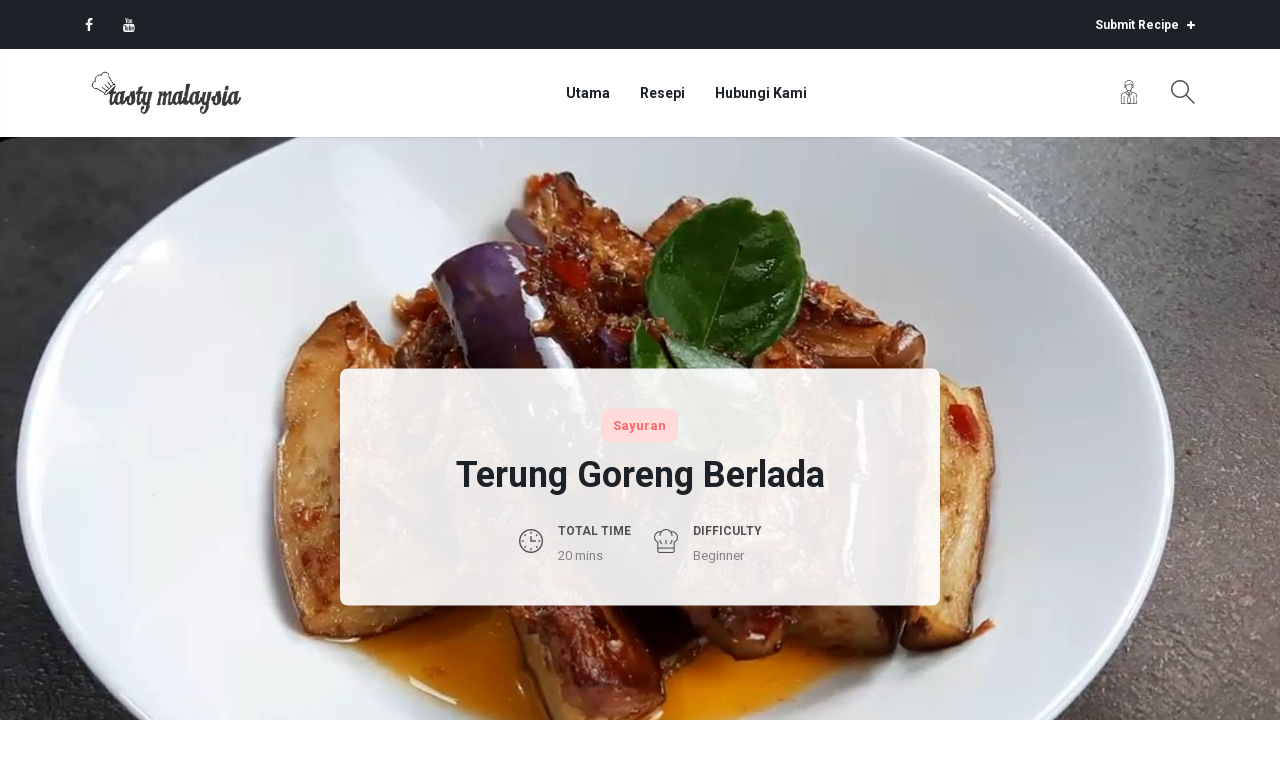

--- FILE ---
content_type: text/html; charset=UTF-8
request_url: https://tastymy.com/resepi/terung-goreng-berlada/
body_size: 15727
content:
<!DOCTYPE HTML>
<html lang="en-US">
<head>
  <meta charset="UTF-8">
  <meta name="viewport" content="width=device-width, initial-scale=1, maximum-scale=1"/>
  <title>Terung Goreng Berlada &#8211; Tasty Malaysia</title>

<script>
	window.fbAsyncInit = function() {
    	FB.init({
      		appId      : '678130032985874',
      		xfbml      : true,
      		version    : 'v2.8'
    	});
    	FB.AppEvents.logPageView();
  	};

  	(function(d, s, id){
     	var js, fjs = d.getElementsByTagName(s)[0];
     	if (d.getElementById(id)) {return;}
     	js = d.createElement(s); js.id = id;
     	js.src = "//connect.facebook.net/en_US/sdk.js";
    	fjs.parentNode.insertBefore(js, fjs);
   	}(document, 'script', 'facebook-jssdk'));
</script>

<script>function doSaveRecipe() { var BO_HOST = 'https://www.bigoven.com'; var x = document.createElement('script'); var parentUrl = document.URL; x.type = 'text/javascript'; x.src = BO_HOST + '/assets/noexpire/js/getrecipe.js?' + (new Date().getTime() / 100000); document.getElementsByTagName('head')[0].appendChild(x); }</script><link rel='dns-prefetch' href='//www.google.com' />
<link rel='dns-prefetch' href='//fonts.googleapis.com' />
<link rel='dns-prefetch' href='//s.w.org' />
<link rel='dns-prefetch' href='//www.googletagmanager.com' />
<link rel='preconnect' href='https://fonts.gstatic.com' crossorigin />
<link rel="alternate" type="application/rss+xml" title="Tasty Malaysia &raquo; Feed" href="https://tastymy.com/feed/" />
<link rel="alternate" type="application/rss+xml" title="Tasty Malaysia &raquo; Comments Feed" href="https://tastymy.com/comments/feed/" />

            <meta name="description" content="Terung Goreng Berlada">
            <meta property="og:type" content="website">
            <meta property="og:title" content="Terung Goreng Berlada">
            <meta property="og:description" content="Terung Goreng Berlada">
            <meta property="og:image" content="https://tastymy.com/wp-content/uploads/2021/08/Screenshot_20210711-155356_Drive_2-2000x1078.jpg">
            <meta property="og:locale" content="en_US">
            <meta property="og:url" content="https://tastymy.com/resepi/terung-goreng-berlada/"><meta property="fb:app_id" content="678130032985874">
					<script type="text/javascript">
			window._wpemojiSettings = {"baseUrl":"https:\/\/s.w.org\/images\/core\/emoji\/12.0.0-1\/72x72\/","ext":".png","svgUrl":"https:\/\/s.w.org\/images\/core\/emoji\/12.0.0-1\/svg\/","svgExt":".svg","source":{"concatemoji":"https:\/\/tastymy.com\/wp-includes\/js\/wp-emoji-release.min.js?ver=5.4.18"}};
			/*! This file is auto-generated */
			!function(e,a,t){var n,r,o,i=a.createElement("canvas"),p=i.getContext&&i.getContext("2d");function s(e,t){var a=String.fromCharCode;p.clearRect(0,0,i.width,i.height),p.fillText(a.apply(this,e),0,0);e=i.toDataURL();return p.clearRect(0,0,i.width,i.height),p.fillText(a.apply(this,t),0,0),e===i.toDataURL()}function c(e){var t=a.createElement("script");t.src=e,t.defer=t.type="text/javascript",a.getElementsByTagName("head")[0].appendChild(t)}for(o=Array("flag","emoji"),t.supports={everything:!0,everythingExceptFlag:!0},r=0;r<o.length;r++)t.supports[o[r]]=function(e){if(!p||!p.fillText)return!1;switch(p.textBaseline="top",p.font="600 32px Arial",e){case"flag":return s([127987,65039,8205,9895,65039],[127987,65039,8203,9895,65039])?!1:!s([55356,56826,55356,56819],[55356,56826,8203,55356,56819])&&!s([55356,57332,56128,56423,56128,56418,56128,56421,56128,56430,56128,56423,56128,56447],[55356,57332,8203,56128,56423,8203,56128,56418,8203,56128,56421,8203,56128,56430,8203,56128,56423,8203,56128,56447]);case"emoji":return!s([55357,56424,55356,57342,8205,55358,56605,8205,55357,56424,55356,57340],[55357,56424,55356,57342,8203,55358,56605,8203,55357,56424,55356,57340])}return!1}(o[r]),t.supports.everything=t.supports.everything&&t.supports[o[r]],"flag"!==o[r]&&(t.supports.everythingExceptFlag=t.supports.everythingExceptFlag&&t.supports[o[r]]);t.supports.everythingExceptFlag=t.supports.everythingExceptFlag&&!t.supports.flag,t.DOMReady=!1,t.readyCallback=function(){t.DOMReady=!0},t.supports.everything||(n=function(){t.readyCallback()},a.addEventListener?(a.addEventListener("DOMContentLoaded",n,!1),e.addEventListener("load",n,!1)):(e.attachEvent("onload",n),a.attachEvent("onreadystatechange",function(){"complete"===a.readyState&&t.readyCallback()})),(n=t.source||{}).concatemoji?c(n.concatemoji):n.wpemoji&&n.twemoji&&(c(n.twemoji),c(n.wpemoji)))}(window,document,window._wpemojiSettings);
		</script>
		<style type="text/css">
img.wp-smiley,
img.emoji {
	display: inline !important;
	border: none !important;
	box-shadow: none !important;
	height: 1em !important;
	width: 1em !important;
	margin: 0 .07em !important;
	vertical-align: -0.1em !important;
	background: none !important;
	padding: 0 !important;
}
</style>
	<link rel='stylesheet' id='wp-block-library-css'  href='https://tastymy.com/wp-includes/css/dist/block-library/style.min.css?ver=5.4.18' type='text/css' media='all' />
<link rel='stylesheet' id='contact-form-7-css'  href='https://tastymy.com/wp-content/plugins/contact-form-7/includes/css/styles.css?ver=5.2.2' type='text/css' media='all' />
<link rel='stylesheet' id='cooked-essentials-css'  href='https://tastymy.com/wp-content/plugins/cooked/assets/admin/css/essentials.min.css?ver=1.8.9' type='text/css' media='all' />
<link rel='stylesheet' id='cooked-icons-css'  href='https://tastymy.com/wp-content/plugins/cooked/assets/css/icons.min.css?ver=1.8.9' type='text/css' media='all' />
<link rel='stylesheet' id='cooked-styling-css'  href='https://tastymy.com/wp-content/plugins/cooked/assets/css/style.min.css?ver=1.8.9' type='text/css' media='all' />
<style id='cooked-styling-inline-css' type='text/css'>
/* Main Color */.cooked-button,.cooked-fsm .cooked-fsm-top,.cooked-fsm .cooked-fsm-mobile-nav,.cooked-fsm .cooked-fsm-mobile-nav a.cooked-active,.cooked-browse-search-button,.cooked-icon-loading,.cooked-progress span,.cooked-recipe-search .cooked-taxonomy-selected,.cooked-recipe-card-modern:hover .cooked-recipe-card-sep,.cooked-recipe-card-modern-centered:hover .cooked-recipe-card-sep { background:#16a780; }.cooked-timer-obj,.cooked-fsm a { color:#16a780; }/* Main Color Darker */.cooked-button:hover,.cooked-recipe-search .cooked-taxonomy-selected:hover,.cooked-browse-search-button:hover { background:#1b9371; }
@media screen and ( max-width: 1000px ) {#cooked-timers-wrap { width:90%; margin:0 -45% 0 0; }.cooked-recipe-grid,.cooked-recipe-term-grid { margin:3% -1.5%; width: 103%; }.cooked-term-block.cooked-col-25,.cooked-recipe-grid.cooked-columns-3 .cooked-recipe,.cooked-recipe-grid.cooked-columns-4 .cooked-recipe,.cooked-recipe-grid.cooked-columns-5 .cooked-recipe,.cooked-recipe-grid.cooked-columns-6 .cooked-recipe { width: 47%; margin: 0 1.5% 3%; padding: 0; }}@media screen and ( max-width: 750px ) {.cooked-recipe-grid,.cooked-recipe-term-grid { margin:5% -2.5%; width:105%; }.cooked-term-block.cooked-col-25,.cooked-recipe-grid.cooked-columns-2 .cooked-recipe,.cooked-recipe-grid.cooked-columns-3 .cooked-recipe,.cooked-recipe-grid.cooked-columns-4 .cooked-recipe,.cooked-recipe-grid.cooked-columns-5 .cooked-recipe,.cooked-recipe-grid.cooked-columns-6 .cooked-recipe.cooked-recipe-grid .cooked-recipe { width:95%; margin:0 2.5% 5%; padding:0; }.cooked-recipe-info .cooked-left, .cooked-recipe-info .cooked-right { float:none; display:block; text-align:center; }.cooked-recipe-info > section.cooked-right > span, .cooked-recipe-info > section.cooked-left > span { margin:0.5rem 1rem 1rem; }.cooked-recipe-info > section.cooked-left > span:last-child, .cooked-recipe-info > span:last-child { margin-right:1rem; }.cooked-recipe-info > section.cooked-right > span:first-child { margin-left:1rem; }.cooked-recipe-search .cooked-fields-wrap { padding:0; display:block; }.cooked-recipe-search .cooked-fields-wrap > .cooked-browse-search { width:100%; max-width:100%; border-right:1px solid rgba(0,0,0,.15); margin:2% 0; }.cooked-recipe-search .cooked-fields-wrap.cooked-1-search-fields .cooked-browse-select-block { width:100%; left:0; }.cooked-recipe-search .cooked-fields-wrap > .cooked-field-wrap-select { display:block; width:100%; }.cooked-recipe-search .cooked-sortby-wrap { display:block; position:relative; width:68%; right:auto; top:auto; float:left; margin:0; }.cooked-recipe-search .cooked-sortby-wrap > select { position:absolute; width:100%; border:1px solid rgba(0,0,0,.15); }.cooked-recipe-search .cooked-browse-search-button { width:30%; right:auto; position:relative; display:block; float:right; }.cooked-recipe-search .cooked-browse-select-block { top:3rem; left:-1px; width:calc( 100% + 2px ) !important; border-radius:0 0 10px 10px; max-height:16rem; overflow:auto; transform:translate3d(0,-1px,0); }.cooked-recipe-search .cooked-fields-wrap.cooked-1-search-fields .cooked-browse-select-block { width:100%; padding:1.5rem; }.cooked-recipe-search .cooked-fields-wrap.cooked-2-search-fields .cooked-browse-select-block { width:100%; padding:1.5rem; }.cooked-recipe-search .cooked-fields-wrap.cooked-3-search-fields .cooked-browse-select-block { width:100%; padding:1.5rem; }.cooked-recipe-search .cooked-fields-wrap.cooked-4-search-fields .cooked-browse-select-block { width:100%; padding:1.5rem; }.cooked-recipe-search .cooked-browse-select-block { flex-wrap:wrap; max-height:20rem; }.cooked-recipe-search .cooked-browse-select-block .cooked-tax-column { width:100%; min-width:100%; padding:0 0 1.5rem; }.cooked-recipe-search .cooked-browse-select-block .cooked-tax-column > div { max-height:none; }.cooked-recipe-search .cooked-browse-select-block .cooked-tax-column:last-child { padding:0; }.cooked-recipe-search .cooked-fields-wrap.cooked-1-search-fields .cooked-browse-select-block .cooked-tax-column { width:100%; }.cooked-recipe-search .cooked-fields-wrap.cooked-2-search-fields .cooked-browse-select-block .cooked-tax-column { width:100%; }.cooked-recipe-search .cooked-fields-wrap.cooked-3-search-fields .cooked-browse-select-block .cooked-tax-column { width:100%; }.cooked-recipe-search .cooked-fields-wrap.cooked-4-search-fields .cooked-browse-select-block .cooked-tax-column { width:100%; }#cooked-timers-wrap { width:20rem; right:50%; margin:0 -10rem 0 0; transform:translate3d(0,11.2em,0); }#cooked-timers-wrap.cooked-multiples { margin:0; right:0; border-radius:10px 0 0 0; width:20rem; }#cooked-timers-wrap .cooked-timer-block { padding-left:3.25rem; }#cooked-timers-wrap .cooked-timer-block.cooked-visible { padding-top:1rem; line-height:1.5rem; padding-left:3.25rem; }#cooked-timers-wrap .cooked-timer-block .cooked-timer-step { font-size:0.9rem; }#cooked-timers-wrap .cooked-timer-block .cooked-timer-desc { font-size:1rem; padding:0; }#cooked-timers-wrap .cooked-timer-block .cooked-timer-obj { top:auto; right:auto; width:auto; font-size:1.5rem; line-height:2rem; }#cooked-timers-wrap .cooked-timer-block .cooked-timer-obj > i.cooked-icon { font-size:1.5rem; width:1.3rem; margin-right:0.5rem; }#cooked-timers-wrap .cooked-timer-block i.cooked-icon-times { line-height:1rem; font-size:1rem; top:1.4rem; left:1.2rem; }body.cooked-fsm-active #cooked-timers-wrap { bottom:0; }/* "Slide up" on mobile */.cooked-fsm { opacity:1; transform:scale(1); top:120%; }.cooked-fsm.cooked-active { top:0; }.cooked-fsm .cooked-fsm-mobile-nav { display:block; }.cooked-fsm .cooked-fsm-ingredients,.cooked-fsm .cooked-fsm-directions-wrap { padding:9rem 2rem 1rem; width:100%; display:none; left:0; background:#fff; }.cooked-fsm .cooked-fsm-ingredients.cooked-active,.cooked-fsm .cooked-fsm-directions-wrap.cooked-active { display:block; }.cooked-fsm {-webkit-transition: all 350ms cubic-bezier(0.420, 0.000, 0.150, 1.000);-moz-transition: all 350ms cubic-bezier(0.420, 0.000, 0.150, 1.000);-o-transition: all 350ms cubic-bezier(0.420, 0.000, 0.150, 1.000);transition: all 350ms cubic-bezier(0.420, 0.000, 0.150, 1.000);}}@media screen and ( max-width: 520px ) {.cooked-fsm .cooked-fsm-directions p { font-size:1rem; }.cooked-fsm .cooked-recipe-directions .cooked-heading { font-size:1.25rem; }#cooked-timers-wrap { width:100%; right:0; margin:0; border-radius:0; }.cooked-recipe-search .cooked-fields-wrap > .cooked-browse-search { margin:3% 0; }.cooked-recipe-search .cooked-sortby-wrap { width:67%; }}
</style>
<link rel='stylesheet' id='cooked-add-recipe-css-css'  href='https://tastymy.com/wp-content/plugins/cooked-pro/modules/add-recipe/add-recipe.min.css?ver=1.7.2' type='text/css' media='all' />
<link rel='stylesheet' id='cooked-dropzone-css'  href='https://tastymy.com/wp-content/plugins/cooked-pro/modules/dropzone/dropzone.min.css?ver=5.2.0' type='text/css' media='all' />
<link rel='stylesheet' id='cooked-interactions-css-css'  href='https://tastymy.com/wp-content/plugins/cooked-pro/modules/interactions/interactions.min.css?ver=1.7.2' type='text/css' media='all' />
<link rel='stylesheet' id='cooked-list-styles-css-css'  href='https://tastymy.com/wp-content/plugins/cooked-pro/modules/list-styles/list-styles.min.css?ver=1.7.2' type='text/css' media='all' />
<link rel='stylesheet' id='cooked-pagination-css-css'  href='https://tastymy.com/wp-content/plugins/cooked-pro/modules/pagination/pagination.min.css?ver=1.7.2' type='text/css' media='all' />
<link rel='stylesheet' id='cooked-profiles-css-css'  href='https://tastymy.com/wp-content/plugins/cooked-pro/modules/profiles/profiles.min.css?ver=1.7.2' type='text/css' media='all' />
<link rel='stylesheet' id='cooked-pro-general-css-css'  href='https://tastymy.com/wp-content/plugins/cooked-pro/assets/css/general.min.css?ver=1.7.2' type='text/css' media='all' />
<style id='cooked-pro-general-css-inline-css' type='text/css'>
/* Front-end Fields */.cooked-fe-form input[type="password"]:focus,.cooked-fe-form input[type="email"]:focus,.cooked-fe-form input[type="tel"]:focus,.cooked-fe-form input[type="text"]:focus,.cooked-fe-form input[type="number"]:focus,.cooked-fe-form select:focus { border-color:#16a780 !important; }/* Nutrition Label Color */#cooked-nutrition-label strong.cooked-nut-label { color:#16a780; }/* Embed Button */.cooked-button.cooked-embed-share { background:#16a780; }.cooked-button.cooked-embed-share:hover { background:#1b9371; }.cooked-sharing-actions.cooked-minimal-style .cooked-button.cooked-embed-share:hover { background:#1b9371; border-color:#1b9371; }/* Favorite Heart */.cooked-favorite-heart .cooked-icon { color:#d54e21; }.cooked-recipe-full .cooked-recipe-info .cooked-favorite .cooked-favorite-heart.cooked-is-favorite .cooked-icon,.cooked-recipe-full .cooked-recipe-info .cooked-favorite .cooked-favorite-heart.cooked-is-favorite:hover .cooked-icon { color:#d54e21; }/* Rating Stars */.cooked-rating-stars > .cooked-rating-star, .cooked-rating-stars > .cooked-rating-star:hover { color:#fdaf09; }.cooked-rating-stars > .cooked-rating-star.cooked-rating-star-empty,.cooked-ratable .cooked-rating-stars.cooked-user-rated > .cooked-rating-star.cooked-rating-star-empty { color:rgba(0,0,0,0.25); }.cooked-ratable .cooked-rating-stars.cooked-user-rated > .cooked-rating-star { color:#ed8a00; }.cooked-ratable .cooked-rating-stars > .cooked-rating-star:hover ~ .cooked-rating-star,.cooked-ratable .cooked-rating-stars > .cooked-rating-star:hover ~ .cooked-rating-star.cooked-rating-star-empty,.cooked-ratable .cooked-rating-stars > .cooked-rating-star.cooked-rating-star-empty:hover,.cooked-ratable .cooked-rating-stars > .cooked-rating-star.cooked-rating-star-empty:hover ~ .cooked-rating-star,.cooked-ratable .cooked-rating-stars > .cooked-rating-star.cooked-rating-star-empty:hover ~ .cooked-rating-star.cooked-rating-star-empty { color:#ed8a00 !important; }.cooked-ratable .cooked-rating-stars:hover > .cooked-rating-star,.cooked-ratable .cooked-rating-stars:hover > .cooked-rating-star.cooked-rating-star-empty { color:rgba(0,0,0,0.35); }.cooked-ratable .cooked-rating-stars > .cooked-rating-star:hover,.cooked-ratable .cooked-rating-stars > .cooked-rating-star.cooked-rating-star-empty:hover { color:#ed8a00 !important; }.cooked-recipe-full .cooked-ratable .cooked-rating-stars:hover > .cooked-rating-star:hover { color:#ed8a00 !important; }.cooked-recipe-info .cooked-current-rating { background:#fdaf09; }/* Rating Thumbs */.cooked-rating-thumb.cooked-is-selected .cooked-icon-thumbs-up-solid,.cooked-rating-thumb.cooked-is-selected .cooked-icon-thumbs-up-solid:hover,.cooked-recipe-full .cooked-rating-thumb.cooked-is-selected .cooked-icon-thumbs-up-solid:hover { color:#1491ff; }.cooked-rating-thumb.cooked-is-selected .cooked-icon-thumbs-down-solid,.cooked-rating-thumb.cooked-is-selected .cooked-icon-thumbs-down-solid:hover,.cooked-recipe-full .cooked-rating-thumb.cooked-is-selected .cooked-icon-thumbs-down-solid:hover { color:#d54e21; }/* Secondary Buttons */.dropzone .dz-preview .dz-progress .dz-upload { background:#1491ff; }.dropzone:hover { border-color:#1491ff; }#cooked-directions-builder .cooked-direction-block > .cooked-direction-image:hover { border-color:#1491ff; }#cooked-directions-builder .cooked-direction-block > .cooked-direction-image:hover:before { color:#1491ff; }.dropzone.dz-drag-hover { border-color:#1491ff; }.cooked-button.cooked-secondary-button { background:#1491ff; }.cooked-button.cooked-secondary-button:hover { background:#117bd8; }/* Fitness Colors */.cooked-donut .ct-series-a .ct-slice-donut-solid { fill:#228edd;}.cooked-donut .ct-series-b .ct-slice-donut-solid { fill:#33bf99; }.cooked-donut .ct-series-c .ct-slice-donut-solid { fill:#fb5d3b; }.cooked-recipe-fitness .cooked-recipe .cooked-recipe-fitness-report .cooked-fitness-report-fat { background:#228edd; }.cooked-recipe-fitness .cooked-recipe .cooked-recipe-fitness-report .cooked-fitness-report-carbs { background:#33bf99; }.cooked-recipe-fitness .cooked-recipe .cooked-recipe-fitness-report .cooked-fitness-report-protein { background:#fb5d3b; }
@media screen and ( max-width: 1000px ) {.cooked-recipe-modern { margin:3% -1.5%; width: 103%; }.cooked-recipe-modern.cooked-columns-3 .cooked-recipe,.cooked-recipe-modern.cooked-columns-4 .cooked-recipe,.cooked-recipe-modern.cooked-columns-5 .cooked-recipe,.cooked-recipe-modern.cooked-columns-6 .cooked-recipe { width:47%; margin:0 1.5% 3%; padding:0; }.cooked-recipe-fitness { margin:3% -1.5%; width: 103%; }.cooked-recipe-fitness.cooked-columns-3 .cooked-recipe,.cooked-recipe-fitness.cooked-columns-4 .cooked-recipe,.cooked-recipe-fitness.cooked-columns-5 .cooked-recipe,.cooked-recipe-fitness.cooked-columns-6 .cooked-recipe { width:47%; margin:0 1.5% 3%; padding:0; }}@media screen and ( max-width: 750px ) {.cooked-recipe-grid .cooked-recipe-info .cooked-left > span { float:left; }.cooked-recipe-grid .cooked-recipe-info .cooked-right > span { float:right; }.cooked-recipe-grid .cooked-recipe-info .cooked-left > span,.cooked-recipe-grid .cooked-recipe-info .cooked-right > span { text-align:left; }.cooked-recipe-modern .cooked-recipe-info .cooked-left > span { float:left; }.cooked-recipe-modern .cooked-recipe-info .cooked-right > span { float:right; }.cooked-recipe-modern .cooked-recipe-info .cooked-left > span,.cooked-recipe-modern .cooked-recipe-info .cooked-right > span { text-align:left; }.cooked-recipe-modern { margin:5% -2.5%; width:105%; }.cooked-recipe-modern.cooked-columns-2 .cooked-recipe,.cooked-recipe-modern.cooked-columns-3 .cooked-recipe,.cooked-recipe-modern.cooked-columns-4 .cooked-recipe,.cooked-recipe-modern.cooked-columns-5 .cooked-recipe,.cooked-recipe-modern.cooked-columns-6 .cooked-recipe.cooked-recipe-modern .cooked-recipe { width:95%; margin:0 2.5% 5%; padding:0; }.cooked-recipe-fitness .cooked-recipe-info .cooked-left { float:left; }.cooked-recipe-fitness .cooked-recipe-info .cooked-right { float:right; }.cooked-recipe-fitness .cooked-recipe-info > section.cooked-right > span,.cooked-recipe-fitness .cooked-recipe-info > section.cooked-left > span { margin:0; }.cooked-recipe-fitness { margin:5% -2.5%; width:105%; }.cooked-recipe-fitness.cooked-columns-2 .cooked-recipe,.cooked-recipe-fitness.cooked-columns-3 .cooked-recipe,.cooked-recipe-fitness.cooked-columns-4 .cooked-recipe,.cooked-recipe-fitness.cooked-columns-5 .cooked-recipe,.cooked-recipe-fitness.cooked-columns-6 .cooked-recipe.cooked-recipe-fitness .cooked-recipe { width:95%; margin:0 2.5% 5%; padding:0; }.cooked-recipe-full .cooked-recipe-name,body .cooked-recipe-full .cooked-recipe .cooked-recipe-excerpt { max-width:100%; }.cooked-recipe-full .cooked-recipe-name { font-size:1.5em; }body .cooked-recipe-full .cooked-recipe p { font-size:0.9em !important; }.cooked-recipe-full .cooked-recipe-content { width:80%; }.cooked-fe-form .cooked-field.cooked-field-column-25 select { margin:0; }.cooked-fe-form .cooked-field.cooked-field-column-25 { width:50%; }.cooked-fe-form .cooked-field.cooked-field-column-25:nth-child(2n+2),.cooked-fe-form .cooked-field.cooked-field-column-25:nth-child(4n+4) { width:48%; padding:0; }}@media screen and ( max-width: 520px ) {.cooked-recipe-compact .cooked-recipe-inside { width:70%; }.cooked-recipe-compact .cooked-recipe-inside.cooked-no-rating { width:90%; }.cooked-recipe-compact .cooked-recipe-info-wrap { width:30%; }.cooked-recipe-compact .cooked-recipe-thumb-wrap { display:none; }.cooked-recipe-full .cooked-recipe-name { font-size:1.25em; }body .cooked-recipe-full .cooked-recipe { margin-bottom:1em; }body .cooked-recipe-full .cooked-recipe p { font-size:0.9em !important; }.cooked-recipe-full .cooked-recipe-inside { float:none; width:100%; border-radius:0; text-align:center; top:auto; bottom:0; box-shadow:none; background:rgba(255,255,255,0.8) }.cooked-recipe-full .cooked-recipe-wrap { min-height:inherit; height:auto; }.cooked-recipe-full .cooked-recipe-content { margin:10px; width:auto; }.cooked-fe-form .cooked-field.cooked-field-column-25,.cooked-fe-form .cooked-field.cooked-field-column-33 { width:100%; padding:0; }.cooked-fe-form .cooked-field.cooked-field-column-33:nth-child(3n+3),.cooked-fe-form .cooked-field.cooked-field-column-25:nth-child(2n+2),.cooked-fe-form .cooked-field.cooked-field-column-25:nth-child(4n+4) { width:100%; }}
</style>
<link rel='stylesheet' id='cooked-pro-chartist-css'  href='https://tastymy.com/wp-content/plugins/cooked-pro/assets/chartist/chartist.min.css?ver=1.7.2' type='text/css' media='all' />
<link rel='stylesheet' id='bootstrap-css'  href='https://tastymy.com/wp-content/themes/cookiteer/assets/css/plugins/bootstrap.min.css?ver=5.4.18' type='text/css' media='all' />
<link rel='stylesheet' id='font-awesome-css'  href='https://tastymy.com/wp-content/plugins/elementor/assets/lib/font-awesome/css/font-awesome.min.css?ver=4.7.0' type='text/css' media='all' />
<link rel='stylesheet' id='flaticon-css'  href='https://tastymy.com/wp-content/themes/cookiteer/assets/fonts/flaticon/flaticon.css?ver=5.4.18' type='text/css' media='all' />
<link rel='stylesheet' id='magnific-popup-css'  href='https://tastymy.com/wp-content/themes/cookiteer/assets/css/plugins/magnific-popup.css?ver=5.4.18' type='text/css' media='all' />
<link rel='stylesheet' id='slick-css'  href='https://tastymy.com/wp-content/themes/cookiteer/assets/css/plugins/slick.css?ver=5.4.18' type='text/css' media='all' />
<link rel='stylesheet' id='slick-theme-css'  href='https://tastymy.com/wp-content/themes/cookiteer/assets/css/plugins/slick-theme.css?ver=5.4.18' type='text/css' media='all' />
<link rel='stylesheet' id='tagify-css'  href='https://tastymy.com/wp-content/themes/cookiteer/assets/css/plugins/tagify.min.css?ver=5.4.18' type='text/css' media='all' />
<link rel='stylesheet' id='colorbox-css'  href='https://tastymy.com/wp-content/themes/cookiteer/assets/css/plugins/colorbox.min.css?ver=5.4.18' type='text/css' media='all' />
<link rel='stylesheet' id='cookiteer-cooked-css'  href='https://tastymy.com/wp-content/themes/cookiteer/assets/css/cookiteer-cooked.css?ver=1.4.3' type='text/css' media='all' />
<link rel='stylesheet' id='cookiteer-main-css'  href='https://tastymy.com/wp-content/themes/cookiteer/assets/css/cookiteer-main.css?ver=1.4.3' type='text/css' media='all' />
<style id='cookiteer-main-inline-css' type='text/css'>
/* Back to top */body,.tagify__tag>div,tooltip,.body .cooked-load-more-button a{font-family: Roboto		}h1, h2, h3, h4, h5, h6,.banner .title,.subheader h1,.cooked-author-list-heading .cooked-meta-title,.comment-reply-link,.sidebar-widget .calendar_wrap caption,.cooked-shortcode-recipe-list .cooked-srl-title,.ct-testimonial-item span,.cooked-fsm-top,.cooked-recipe-card-title,.cooked-single-ingredient.cooked-heading,.cooked-recipe-directions .cooked-heading,.cooked-recipe-directions .cooked-direction-numbe,.woocommerce #reviews #comments ol.commentlist li .comment-text p.meta .woocommerce-review__author,.woocommerce table.shop_table .product-name .product-name,.woocommerce ul.cart_list li .cart-item-body a,.woocommerce ul.product_list_widget li .cart-item-body a,ul.cart_list li .cart-item-body a,ul.product_list_widget li .cart-item-body a,.woocommerce ul.product_list_widget li .ct-product-widget-body a,ul.product_list_widget li .ct-product-widget-body a,.woocommerce div.product .ct-single-product p.price,.woocommerce div.product .ct-single-product span.price,.cooked-recipe-manage .cooked-recipe-name{font-family: Roboto	}/* Header Logo */.navbar-brand{width: 170px;}/* Footer *//* Header *//* Preloader *//* Primary Color */a, .entry-content p a,.entry-content a:not([href]):not([tabindex]),.select2-container--default .select2-results__option--highlighted[aria-selected],.select2-container--default .select2-results__option[aria-selected=true],.custom-primary, .navbar .menu-item .sub-menu .menu-item a:hover,.header-controls-inner li:hover i,.header-controls-inner li.cart-dropdown-wrapper.open i,.search-form-wrapper .btn-custom:hover,.main-header.header-2 .navbar .menu-item .sub-menu .menu-item a:hover,.top-header .top-header-inner .ct-social-media li a:hover,.top-header-nav li a:hover,.main-aside ul .menu-item a:hover, .main-aside ul .menu-item a.active,.breadcrumb li a:hover, .ct-category .ct-category-icon,.ct-category span,.cta-item-inner span, .sidebar-widget .calendar_wrap #prev a,.sidebar-widget .calendar_wrap #next a,.ct-info-box .ct-info-box-icon i,.pagination .page-numbers:not(.current):hover,.pagination .page-numbers:not(.current):focus,.pagination .post-page-numbers:not(.current):hover,.pagination .post-page-numbers:not(.current):focus,.cooked-pagination-numbered .page-numbers:not(.current):hover,.cooked-pagination-numbered .page-numbers:not(.current):focus,.accordion .card-header[aria-expanded="true"] i,.cooked-fsm a:not([href]):not([tabindex]),.cooked-recipe-search .cooked-browse-select-block .cooked-tax-column>div>a:hover,.ct-filter-wrapper .view-toggler i:not(.active):hover,.woocommerce div.product .woocommerce-tabs ul.tabs li:not(.active) a:hover,.navbar .menu-item.current_page_item > a,.navbar .menu-item.current_page_parent > a,.navbar .menu-item.current_page_parent .current_page_item > a,.woocommerce .woocommerce-MyAccount-navigation ul li:not(.is-active) a:hover,.cooked-timer .cooked-icon,.cooked-timer,.navbar .menu-item.current_page_item > a, .navbar .menu-item.current_page_parent > a,.navbar .menu-item.current_page_parent .current_page_item > a,.navbar .menu-item.current_page_item > a:hover, .navbar .menu-item.current_page_parent > a:hover,.navbar .menu-item.current_page_parent .current_page_item > a:hover,.ct-icon-box .ct-icon-box-icon i,#cooked-directions-builder .cooked-direction-block > .cooked-direction-image:hover:before,.ct-recipe.ct-recipe-4 .ct-recipe-body .ct-recipe-difficulty,.main-header.header-3 .top-header .top-header-inner .ct-social-media li a:hover,.main-header.header-3 .top-header .top-header-inner .ct-social-media li a:focus,.cooked-recipe-info span.cooked-print .cooked-icon:hover,.cooked-recipe-info span.cooked-fsm-button .cooked-icon:hover,.ct-who-made-it.ct-made-recipe,.cooked-profile-nav .cooked-pn-link.cooked-pn-link-active,.woocommerce #respond input#submit.added::after,.woocommerce a.button.added::after,.woocommerce button.button.added::after,.woocommerce input.button.added::after,.ct-user-card-count,.cart-dropdown-icon-wrapper > span{color: #ffbf52;}blockquote{border-left: 3px solid #ffbf52;}.entry-content input[type="submit"],.custom-radio .custom-control-input:checked ~ .custom-control-label::before,.custom-checkbox .custom-control-input:checked ~ .custom-control-label::before,.btn-custom, .btn-custom.primary, .badge.badge-primary,.cooked-button,button.cooked-button,input[type=button].cooked-button,input[type=submit].cooked-button,.wpcf7-form input[type="submit"],.nav-link.active, .aside-toggler:hover span,.navbar .menu-item a::before,.header-controls-inner li.cart-dropdown-wrapper i::after,.ct-footer ul.ct-social-media li a:hover,.banner .slick-arrow::after,.banner .slick-arrow:hover,.ct-category:hover .ct-category-icon,.about-author .ct-social-media li a:hover,.ct-social-media a:hover, .ct-recipe-difficulty-inner span.active,.single-post-2 .about-author .ct-social-media li a:hover,.slick-dots li.slick-active button,.ct-arrows .slick-arrow::after,.ct-arrows .slick-arrow:hover,.pagination .page-numbers.current,.pagination .post-page-numbers.current,.cooked-pagination-numbered .page-numbers.current,.ct-slider-arrows i,.woocommerce #respond input#submit,.woocommerce a.button,.woocommerce button.button,.woocommerce input.button,#respond input#submit,a.button,button.button,input.button,.woocommerce #respond input#submit.alt,.woocommerce a.button.alt,.woocommerce button.button.alt,.woocommerce input.button.alt,.ct-product .ct-product-badge.ct-discount-flash,.ct-filter-wrapper .view-toggler i.active,.woocommerce div.product .woocommerce-tabs ul.tabs li.active a,.woocommerce .woocommerce-MyAccount-navigation ul li.is-active a,.cooked-button.cooked-secondary-button,.tagify__dropdown__item--active,.single-recipe-2 .cooked-recipe-directions .cooked-direction-number,.main-header.header-3 .top-header-nav li a,.entry-content .fotorama__nav__frame.fotorama__active .fotorama__dot,.ct-category.active .ct-category-icon,.andro_back-to-top:hover,input[type="submit"],button[type="submit"],.ct-category-cloud li.current-cat a,.ct-extproducts .slick-dots li.slick-active button,.single-recipe-3 .cooked-recipe-directions .cooked-direction .cooked-direction-number::before,.single-recipe-2 .cooked-recipe-directions .cooked-direction .cooked-direction-number::before{background-color: #ffbf52;}.cooked-button.cooked-secondary-button{background: #ffbf52;}.tagify__tag>div::before{box-shadow: 0 0 0 1.1em #ffbf52 inset;}.ct-footer ul.ct-social-media li a:hover,.banner .slick-arrow:hover,.ct-social-media a:hover, .ct-arrows .slick-arrow:hover,.dropzone:hover,#cooked-directions-builder .cooked-direction-block > .cooked-direction-image:hover,.entry-content .fotorama__nav__frame.fotorama__active .fotorama__dot,.ct-category-cloud li.current-cat a{border-color: #ffbf52;}/* Primary Hover/Focus Color */a:hover,a:focus,.entry-content p a:hover,.entry-content a:not([href]):not([tabindex]):hover,.btn-link:hover,.btn-link:focus,.entry-content p a.btn-link:hover,.entry-content p a.btn-link:focus,.ct-footer a:hover,.about-author-content h5 a:hover,.comment-list .comment-item h5 a:hover,.comment-reply-link:hover,.sidebar-widget ul li a:hover,.sidebar-widget .rsswidget:hover,.sidebar-widget .calendar_wrap #prev a:hover,.sidebar-widget .calendar_wrap #next a:hover,.cooked-recipe-term-list .cooked-term-item a:hover,.post-single-pagination:hover h6, .post-single-pagination:hover i,.cooked-fsm a:not([href]):not([tabindex]):hover,.woocommerce table.shop_table .product-name .product-name:hover,.cooked-recipe-search .cooked-browse-select-block .cooked-tax-column .cooked-tax-scrollable > a:hover,.cooked-recipe-search .cooked-browse-select-block .cooked-tax-column > a:hover{color: #D49F44;}.entry-content input[type="submit"]:hover,.entry-content input[type="submit"]:focus,input[type="submit"]:hover,input[type="submit"]:focus,button[type="submit"]:hover,button[type="submit"]:focus,.btn-custom::before,.cooked-button::before,button[type="submit"]::before,button.cooked-button::before,input[type=button].cooked-button::before,input[type=submit].cooked-button::before,.wpcf7-form input[type="submit"]::before,.woocommerce #respond input#submit::before,.woocommerce a.button::before,.woocommerce button.button::before,.woocommerce input.button::before,#respond input#submit::before,a.button::before,button.button::before,input.button::before,.woocommerce #respond input#submit:focus,.woocommerce a.button:focus,.woocommerce button.button:focus,.woocommerce input.button:focus,.woocommerce #respond input#submit:hover,.woocommerce a.button:hover,.woocommerce button.button:hover,.woocommerce input.button:hover,#respond input#submit:focus,a.button:focus,button.button:focus,input.button:focus,#respond input#submit:hover,a.button:hover,button.button:hover,input.button:hover,.woocommerce #respond input#submit.alt:hover,.woocommerce a.button.alt:hover,.woocommerce button.button.alt:hover,.woocommerce input.button.alt:hover,.ct-post-share .social-share a:hover,.cooked-button.cooked-secondary-button:hover,.cooked-button:hover::before,button.cooked-button:hover::before,input[type=button].cooked-button:hover::before,input[type=submit].cooked-button:hover::before,.cooked-button:hover,button.cooked-button:hover,input[type=button].cooked-button:hover,input[type=submit].cooked-button:hover,.main-header.header-3 .top-header-nav li a::before{background-color: #D49F44;}.cooked-button.cooked-secondary-button:hover{background: #D49F44;}.ct-post-share .social-share a:hover{border-color: #D49F44;}/* Primary RGB Color */.ct-category span,.cta-item-inner span,.ct-info-box .ct-info-box-icon i,.ct-icon-box .ct-icon-box-icon i,.custom-control-input:active~.custom-control-label::before,.ct-who-made-it.ct-made-recipe,.ct-who-made-it.ct-made-recipe:hover,.ct-user-card-count,.cart-dropdown-icon-wrapper > span{background-color: rgba(255, 191, 82, 0.2);}.ct-who-made-it.ct-made-recipe{border-color: rgba(255, 191, 82, 0.2);}.btn-custom.primary,.btn-custom,.woocommerce #respond input#submit,.woocommerce a.button,.woocommerce button.button,.woocommerce input.button,#respond input#submit,a.button,button.button,input.button,.cooked-button,button.cooked-button,input[type=button].cooked-button,input[type=submit].cooked-button,input[type="submit"],button[type="submit"]{box-shadow: 4px 3px 24px rgba(255, 191, 82, .4);}/* Secondary Color *//* Mobile Styles */@media(max-width:768px){.navbar-brand{width: 150px;}}
</style>
<link rel='stylesheet' id='cookiteer-style-css'  href='https://tastymy.com/wp-content/themes/cookiteer/style.css?ver=5.4.18' type='text/css' media='all' />
<link rel='stylesheet' id='cookiteer-google-fonts-css'  href='https://fonts.googleapis.com/css?family=Open+Sans%3A400%2C500%2C600%2C700%26display%3Dswap%7CPlayfair+Display%3A400%2C500%2C700%7CRoboto+Mono%3A400%26display%3Dswap' type='text/css' media='all' />
<link rel='stylesheet' id='redux-field-social-profiles-frontend-css'  href='https://tastymy.com/wp-content/plugins/redux-framework/redux-core/inc/extensions/social_profiles/social_profiles/css/field_social_profiles_frontend.css?ver=4.3.17' type='text/css' media='all' />
<link rel="preload" as="style" href="https://fonts.googleapis.com/css?family=Roboto:100,300,400,500,700,900,100italic,300italic,400italic,500italic,700italic,900italic&#038;subset=greek-ext&#038;display=swap&#038;ver=1734453247" /><link rel="stylesheet" href="https://fonts.googleapis.com/css?family=Roboto:100,300,400,500,700,900,100italic,300italic,400italic,500italic,700italic,900italic&#038;subset=greek-ext&#038;display=swap&#038;ver=1734453247" media="print" onload="this.media='all'"><noscript><link rel="stylesheet" href="https://fonts.googleapis.com/css?family=Roboto:100,300,400,500,700,900,100italic,300italic,400italic,500italic,700italic,900italic&#038;subset=greek-ext&#038;display=swap&#038;ver=1734453247" /></noscript><script type='text/javascript' src='https://tastymy.com/wp-includes/js/jquery/jquery.js?ver=1.12.4-wp'></script>
<script type='text/javascript' src='https://tastymy.com/wp-includes/js/jquery/jquery-migrate.min.js?ver=1.4.1'></script>
<script type='text/javascript' src='https://tastymy.com/wp-content/plugins/cooked-pro/assets/chartist/chartist.min.js?ver=1.7.2'></script>
<link rel='https://api.w.org/' href='https://tastymy.com/wp-json/' />
<link rel="EditURI" type="application/rsd+xml" title="RSD" href="https://tastymy.com/xmlrpc.php?rsd" />
<link rel="wlwmanifest" type="application/wlwmanifest+xml" href="https://tastymy.com/wp-includes/wlwmanifest.xml" /> 
<link rel='prev' title='Bubur Durian' href='https://tastymy.com/resepi/bubur-durian/' />
<link rel='next' title='Onde-onde Labu' href='https://tastymy.com/resepi/onde-onde-labu/' />
<meta name="generator" content="WordPress 5.4.18" />
<link rel="canonical" href="https://tastymy.com/resepi/terung-goreng-berlada/" />
<link rel='shortlink' href='https://tastymy.com/?p=1054' />
<link rel="alternate" type="application/json+oembed" href="https://tastymy.com/wp-json/oembed/1.0/embed?url=https%3A%2F%2Ftastymy.com%2Fresepi%2Fterung-goreng-berlada%2F" />
<link rel="alternate" type="text/xml+oembed" href="https://tastymy.com/wp-json/oembed/1.0/embed?url=https%3A%2F%2Ftastymy.com%2Fresepi%2Fterung-goreng-berlada%2F&#038;format=xml" />
<meta name="generator" content="Redux 4.5.4" /><!-- start Simple Custom CSS and JS -->
<meta name="facebook-domain-verification" content="uteqfj1vs6clzh2f639w639t89854p" />

<meta property="fb:pages" content="1947236968893850" />
<!-- end Simple Custom CSS and JS -->
<!-- start Simple Custom CSS and JS -->
<style type="text/css">
.ct-newsletter-section .wpcf7 {
    margin-left: 26%;
}

@media (max-width: 750px){
#wpcf7-f844-p590-o1 {
    margin-left: 0%!important;
  }

#wpcf7-f844-p590-o1 form div .col-md-2{
    padding-top: 20px;
    text-align: center;  }


}

@media (max-width: 750px){
.ct-newsletter-section .wpcf7 {
    margin-left: 0%!important;
  }

.ct-newsletter-section .wpcf7 form div .col-md-2{
    padding-top: 20px;
    text-align: center;  }


}</style>
<!-- end Simple Custom CSS and JS -->
<!-- start Simple Custom CSS and JS -->
<style type="text/css">
.ct-related + .comment-respond {    display: none;}

body .cooked-post-featured-image img {
  max-width: 500px!important;
    max-height: 400px!important;
    object-fit: cover!important;
    margin-left: auto!important;
    margin-right: auto!important;
object-position: 50% 70%;}

.tax-cp_recipe_category .post-thumbnail>a {}

.ct-recipe .ct-recipe-thumbnail a img {  
  object-fit: cover!important;
  border-radius: 8px!important;
  width: 350px!important;
  height: 250px!important;}

.cooked-recipe-directions .cooked-direction-number {  display: none!important;}

.fotorama__caption {display: none!important;}

.cooked-recipe-ingredients .cooked-ingredient-checkbox {    position: initial!important;}
/*
.cooked-recipe-directions .cooked-direction-number {
    font-weight: 500;
    max-width: 5%;
    font-size: 17px;
}

.cooked-recipe-directions .cooked-direction {    display: flex;}
.cooked-recipe-directions .cooked-direction.cooked-direction-has-number .cooked-dir-content {    
  max-width: 93%;
padding-top: 8px!important;}
*/

.ct-recipe-subheader {  background-position: center center!important;}


.cooked-recipe-cookiteer_grid .ct-recipe .ct-recipe-thumbnail, .cooked-recipe-cookiteer_modern .ct-recipe .ct-recipe-thumbnail {
    height: 232px!important;}

.tax-cp_recipe_category .ct-content  .col-lg-8 .post-title {
  font-size: 22px; 
  text-align: center;
    padding-top: 15px;}

.tax-cp_recipe_category .ct-content  .col-lg-8 .post-meta {    margin-bottom: 0px;}

.tax-cp_recipe_category .ct-content  .col-lg-8 .post-body {    text-align: center;
margin-bottom: 40px!important;}

#cooked-recipe-list-1 .ct-recipe-body .ct-recipe-difficulty {    display: none;}
#cooked-recipe-list-1 .ct-recipe-body {    text-align: center;}
#cooked-recipe-list-1 .ct-recipe-body .btn-custom {    margin-top: 0px;}

@media (min-width: 751px){
  .tax-cp_recipe_category .ct-content  .col-lg-8 
  {flex: 0 0 100%;
    max-width: 100%;}
}
  
@media (max-width: 750px){
.ct-post-share .social-share {
    padding-bottom: 30px;
  }

 .tax-cp_recipe_category .post-thumbnail  img{width: 375px;} 
  
.cooked-recipe-cookiteer_grid .ct-recipe .ct-recipe-thumbnail a img {
  min-width: 390px!important;
    max-height: 300px;
    object-fit: cover;
object-position: 50% 80%;} 
}</style>
<!-- end Simple Custom CSS and JS -->
			<meta property="fb:pages" content="1947236968893850" />
			<meta name="generator" content="Site Kit by Google 1.144.0" />
<!-- Facebook Pixel Code -->
<script type='text/javascript'>
!function(f,b,e,v,n,t,s){if(f.fbq)return;n=f.fbq=function(){n.callMethod?
n.callMethod.apply(n,arguments):n.queue.push(arguments)};if(!f._fbq)f._fbq=n;
n.push=n;n.loaded=!0;n.version='2.0';n.queue=[];t=b.createElement(e);t.async=!0;
t.src=v;s=b.getElementsByTagName(e)[0];s.parentNode.insertBefore(t,s)}(window,
document,'script','https://connect.facebook.net/en_US/fbevents.js');
</script>
<!-- End Facebook Pixel Code -->
<script type='text/javascript'>
  fbq('init', '307923490983234', {}, {
    "agent": "wordpress-5.4.18-3.0.6"
});
</script><script type='text/javascript'>
  fbq('track', 'PageView', []);
</script>
<!-- Facebook Pixel Code -->
<noscript>
<img height="1" width="1" style="display:none" alt="fbpx"
src="https://www.facebook.com/tr?id=307923490983234&ev=PageView&noscript=1" />
</noscript>
<!-- End Facebook Pixel Code -->
<link rel="icon" href="https://tastymy.com/wp-content/uploads/2020/05/cropped-fav-32x32.png" sizes="32x32" />
<link rel="icon" href="https://tastymy.com/wp-content/uploads/2020/05/cropped-fav-192x192.png" sizes="192x192" />
<link rel="apple-touch-icon" href="https://tastymy.com/wp-content/uploads/2020/05/cropped-fav-180x180.png" />
<meta name="msapplication-TileImage" content="https://tastymy.com/wp-content/uploads/2020/05/cropped-fav-270x270.png" />
<style></style><style id="cookiteer_options-dynamic-css" title="dynamic-css" class="redux-options-output">.ct-newsletter-section{background-image:url('http://androthemes.com/themes/wp/cookiteer/wp-content/themes/cookiteer/assets/img/bg/1.jpg');}.ct-404{background-repeat:no-repeat;background-position:center top;background-image:url('http://androthemes.com/themes/wp/cookiteer/wp-content/themes/cookiteer/assets/img/bg/3.jpg');background-size:cover;}#cooked-login.cooked-fe-form, #cooked-registration.cooked-fe-form, .auth-form{background-image:url('https://tastymy.com/wp-content/themes/cookiteer/assets/img/bg/5.jpg');}</style></head>

<body class="cp_recipe-template-default single single-cp_recipe postid-1054 wp-embed-responsive ct-recipe-directions-lightbox  single-recipe-1 ct-sidebar-default-active ct-sidebar-page-inactive  elementor-default elementor-kit-752">
  
  
  <!-- Aside (Mobile Navigation) -->
  <aside class="main-aside">
    <a class="navbar-brand" href="https://tastymy.com">   		<img src="https://tastymy.com/wp-content/uploads/2020/05/logo-web-2.png" alt="Tasty Malaysia"/>
  	 </a>

    <div class="aside-scroll">

      <ul id="menu-main-menu" class=""><li id="menu-item-749" class="menu-item menu-item-type-post_type menu-item-object-page menu-item-home menu-item-749"><a href="https://tastymy.com/">Utama</a></li>
<li id="menu-item-735" class="menu-item menu-item-type-post_type menu-item-object-page menu-item-735"><a href="https://tastymy.com/resepi/">Resepi</a></li>
<li id="menu-item-734" class="menu-item menu-item-type-post_type menu-item-object-page menu-item-734"><a href="https://tastymy.com/hubungi-kami/">Hubungi Kami</a></li>
</ul>
              <ul>
                      <li class="menu-item"> <a href="https://tastymy.com/profile/">Sign Up / Login</a> </li>
                  </ul>
      
    </div>

  </aside>
  <div class="aside-overlay aside-trigger"></div>

  <header class="main-header header-1 header-dark can-sticky">

  <div class="top-header">
  <div class="container">
    <div class="top-header-inner">

        	<ul class="ct-social-media">
  		  		<li><a target="_blank" href="https://www.facebook.com/tastymyofficial"><i class="fab fa-facebook"></i></a></li>
  		  		<li><a target="_blank" href="https://www.youtube.com/channel/UCEuh9rK-EqLwMZxWO5bJHNQ"><i class="fab fa-youtube"></i></a></li>
  		  	</ul>
  	
      
            <ul class="top-header-nav">
        <li> <a href="https://tastymy.com/profile/?cooked_pn=add">Submit Recipe <i class="fa fa-plus"></i> </a> </li>
      </ul>
      
    </div>
  </div>
</div>

  <nav class="navbar">
    <div class="container">
      <!-- Logo -->
      <a class="navbar-brand" href="https://tastymy.com">   		<img src="https://tastymy.com/wp-content/uploads/2020/05/logo-web-2.png" alt="Tasty Malaysia"/>
  	 </a>

      <ul id="menu-main-menu-1" class="navbar-nav"><li class="menu-item menu-item-type-post_type menu-item-object-page menu-item-home menu-item-749"><a href="https://tastymy.com/">Utama</a></li>
<li class="menu-item menu-item-type-post_type menu-item-object-page menu-item-735"><a href="https://tastymy.com/resepi/">Resepi</a></li>
<li class="menu-item menu-item-type-post_type menu-item-object-page menu-item-734"><a href="https://tastymy.com/hubungi-kami/">Hubungi Kami</a></li>
</ul>
<div class="header-controls">

  <ul class="header-controls-inner">

        <li class="user-link-wrapper d-none d-lg-block">
      <a href="https://tastymy.com/profile/">
        <i class="flaticon-employee"></i>
      </a>
    </li>
    
    
        <li class="search-dropdown-wrapper search-trigger">
      <i class="flaticon-magnifying-glass"></i>
    </li>
    
  </ul>

</div>

<!-- Toggler -->
<div class="aside-toggler aside-trigger">
  <span></span>
  <span></span>
  <span></span>
</div>

    </div>
  </nav>

    <nav class="navbar navbar-sticky">
    <div class="container">
      <!-- Logo -->
      <a class="navbar-brand" href="https://tastymy.com">   		<img src="https://tastymy.com/wp-content/uploads/2020/05/logo-web-2.png" alt="Tasty Malaysia"/>
  	 </a>

      <ul id="menu-main-menu-2" class="navbar-nav"><li class="menu-item menu-item-type-post_type menu-item-object-page menu-item-home menu-item-749"><a href="https://tastymy.com/">Utama</a></li>
<li class="menu-item menu-item-type-post_type menu-item-object-page menu-item-735"><a href="https://tastymy.com/resepi/">Resepi</a></li>
<li class="menu-item menu-item-type-post_type menu-item-object-page menu-item-734"><a href="https://tastymy.com/hubungi-kami/">Hubungi Kami</a></li>
</ul>
<div class="header-controls">

  <ul class="header-controls-inner">

        <li class="user-link-wrapper d-none d-lg-block">
      <a href="https://tastymy.com/profile/">
        <i class="flaticon-employee"></i>
      </a>
    </li>
    
    
        <li class="search-dropdown-wrapper search-trigger">
      <i class="flaticon-magnifying-glass"></i>
    </li>
    
  </ul>

</div>

<!-- Toggler -->
<div class="aside-toggler aside-trigger">
  <span></span>
  <span></span>
  <span></span>
</div>

    </div>
  </nav>
  
</header>

    <div class="search-form-wrapper">
    <div class="search-trigger close-btn">
      <span></span>
      <span></span>
    </div>
    <section class="cooked-recipe-search cooked-clearfix"><form action="https://tastymy.com/resepi/terung-goreng-berlada/" method="get"><div class="cooked-fields-wrap cooked-2-search-fields"><div class="cooked-field-wrap cooked-field-wrap-select"><span class="cooked-browse-select"><span class="cooked-field-title">Browse</span><span class="cooked-browse-select-block cooked-clearfix"><span class="cooked-tax-column"><span class="cooked-tax-column-title">Categories</span><div class="cooked-tax-scrollable"><a href="https://tastymy.com/kategori-resepi/kek-pastri-roti/">Kek, Pastri &amp; Roti</a><a href="https://tastymy.com/kategori-resepi/kuih-manisan/">Kuih &amp; Manisan</a><a href="https://tastymy.com/kategori-resepi/lauk-pauk/">Lauk-Pauk</a><a href="https://tastymy.com/kategori-resepi/mee-pasta/">Mi &amp; Pasta</a><a href="https://tastymy.com/kategori-resepi/minuman/">Minuman</a><a href="https://tastymy.com/kategori-resepi/pencicah-sambal/">Pencicah &amp; Sambal</a><a href="https://tastymy.com/kategori-resepi/sayur/">Sayuran</a></div></span><span class="cooked-tax-column"><span class="cooked-tax-column-title">Tags</span><div class="cooked-tax-scrollable"></div></span></span></span></div><input class="cooked-browse-search" type="text" name="cooked_search_s" value="" placeholder="Find a recipe..." /><a href="#" class="cooked-browse-search-button"><i class="cooked-icon cooked-icon-search"></i></a></div><input type="hidden" name="page_id" value="1054"><span class="cooked-sortby-wrap"><select class="cooked-sortby-select" name="cooked_browse_sort_by"><option value="date_desc">Newest first</option><option value="date_asc">Oldest first</option><option value="title_asc">Alphabetical (A-Z)</option><option value="title_desc">Alphabetical (Z-A)</option></select></span></form></section>  </div>
  
  <!-- Subheader -->
  <div class="ct-single-recipe">
<div class="ct-recipe-subheader" style="background-image:url(https://tastymy.com/wp-content/uploads/2021/08/Screenshot_20210711-155356_Drive_2.jpg)">
  <div class="container">
    <div class="subheader-inner">
      <div class="post-categories"><a href="https://tastymy.com/kategori-resepi/sayur/">Sayuran</a></div>      <h1>Terung Goreng Berlada</h1>
      <div class="ct-recipe-meta">

        
        <div class="ct-recipe-meta-item">
          <i class="flaticon-clock"></i>
          <div class="ct-recipe-meta-body">
            <strong>Total Time</strong>
            <span>20 mins</span>
          </div>
        </div>
        <div class="ct-recipe-meta-item">
          <i class="flaticon-chef"></i>
          <div class="ct-recipe-meta-body">
            <strong>Difficulty</strong>
            <span><span class="cooked-difficulty-level-1">Beginner</span></span>
          </div>
        </div>
      </div>
    </div>
  </div>
</div>


<div class="section section-padding">
  <div class="container">

    <div class="row">

      
      <div class="col-lg-12">

        
        <article id="post-1054" class="post-single post-1054 cp_recipe type-cp_recipe status-publish has-post-thumbnail hentry cp_recipe_category-sayur">

          <div class="entry-content post-content clearfix">
            <div class="cooked-recipe-info cooked-clearfix"><section class="cooked-left"><span class="cooked-print"><a target="_blank" rel="nofollow" href="https://tastymy.com/resepi/terung-goreng-berlada/?print=1&amp;servings=0" class="cooked-print-icon"><i class="cooked-icon cooked-icon-print"></i></a></span><span class="cooked-fsm-button" data-recipe-id="1054"><i class="cooked-icon cooked-icon-fullscreen"></i></span></section></div>

<div class="cooked-recipe-gallery" data-fit="cover" data-nav="dots" data-width="100%" data-loop="true" data-allowfullscreen="true" data-ratio="800/600" data-thumbmargin="10" data-thumbborderwidth="5" data-swipe="true" data-thumbheight="75" data-thumbwidth="75"><a href="https://www.youtube.com/watch?v=QpCkWMeqNpA" data-caption="Terung Goreng Berlada">Terung Goreng Berlada</a><a href="https://tastymy.com/wp-content/uploads/2021/08/Screenshot_20210711-155356_Drive_2.jpg" data-alt="Screenshot_20210711-155356_Drive_2" data-caption="Screenshot_20210711-155356_Drive_2"><img alt="Screenshot_20210711-155356_Drive_2" src="https://tastymy.com/wp-content/uploads/2021/08/Screenshot_20210711-155356_Drive_2-150x150.jpg" /></a></div>
<div class="cooked-recipe-ingredients">
	      <div class="custom-control ct-single-ingredient cooked-ingredient-checkbox custom-checkbox">
	        <input type="checkbox" class="custom-control-input" id="ingredient-tvZGAC">
	        <label class="custom-control-label" itemprop="recipeIngredient" for="ingredient-tvZGAC">
	          	          	          <span class="cooked-ing-amount" data-decimal="2">2</span>
	          	          	          	          <span class="cooked-ing-measurement">qts</span>
	          	          	          <span class="cooked-ing-name">terung panjang </span>
	          	          	        </label>
	      </div>

	      
	      <div class="custom-control ct-single-ingredient cooked-ingredient-checkbox custom-checkbox">
	        <input type="checkbox" class="custom-control-input" id="ingredient-Oonwyq">
	        <label class="custom-control-label" itemprop="recipeIngredient" for="ingredient-Oonwyq">
	          	          	          	          	          	          <span class="cooked-ing-name">Sedikit Ikan Bilis</span>
	          	          	        </label>
	      </div>

	      
	      <div class="custom-control ct-single-ingredient cooked-ingredient-checkbox custom-checkbox">
	        <input type="checkbox" class="custom-control-input" id="ingredient-xSPvWo">
	        <label class="custom-control-label" itemprop="recipeIngredient" for="ingredient-xSPvWo">
	          	          	          <span class="cooked-ing-amount" data-decimal="3">3</span>
	          	          	          	          <span class="cooked-ing-measurement">qts</span>
	          	          	          <span class="cooked-ing-name">cili merah (dikisar kasar)</span>
	          	          	        </label>
	      </div>

	      
	      <div class="custom-control ct-single-ingredient cooked-ingredient-checkbox custom-checkbox">
	        <input type="checkbox" class="custom-control-input" id="ingredient-FzTaIh">
	        <label class="custom-control-label" itemprop="recipeIngredient" for="ingredient-FzTaIh">
	          	          	          <span class="cooked-ing-amount" data-decimal="3">3</span>
	          	          	          	          <span class="cooked-ing-measurement">qts</span>
	          	          	          <span class="cooked-ing-name">cili padi (dikisar kasar)</span>
	          	          	        </label>
	      </div>

	      
	      <div class="custom-control ct-single-ingredient cooked-ingredient-checkbox custom-checkbox">
	        <input type="checkbox" class="custom-control-input" id="ingredient-KfuBKV">
	        <label class="custom-control-label" itemprop="recipeIngredient" for="ingredient-KfuBKV">
	          	          	          <span class="cooked-ing-amount" data-decimal="1">1</span>
	          	          	          	          	          <span class="cooked-ing-name">labu bawang besar (dikisar kasar)</span>
	          	          	        </label>
	      </div>

	      
	      <div class="custom-control ct-single-ingredient cooked-ingredient-checkbox custom-checkbox">
	        <input type="checkbox" class="custom-control-input" id="ingredient-rVJoRa">
	        <label class="custom-control-label" itemprop="recipeIngredient" for="ingredient-rVJoRa">
	          	          	          <span class="cooked-ing-amount" data-decimal="3">3</span>
	          	          	          	          	          <span class="cooked-ing-name">ulas bawang putih (dikisar kasar)</span>
	          	          	        </label>
	      </div>

	      
	      <div class="custom-control ct-single-ingredient cooked-ingredient-checkbox custom-checkbox">
	        <input type="checkbox" class="custom-control-input" id="ingredient-PXZgkg">
	        <label class="custom-control-label" itemprop="recipeIngredient" for="ingredient-PXZgkg">
	          	          	          <span class="cooked-ing-amount" data-decimal="3">3</span>
	          	          	          	          <span class="cooked-ing-measurement">lbs</span>
	          	          	          <span class="cooked-ing-name">Daun limau purut</span>
	          	          	        </label>
	      </div>

	      
	      <div class="custom-control ct-single-ingredient cooked-ingredient-checkbox custom-checkbox">
	        <input type="checkbox" class="custom-control-input" id="ingredient-AfJzFN">
	        <label class="custom-control-label" itemprop="recipeIngredient" for="ingredient-AfJzFN">
	          	          	          	          	          	          <span class="cooked-ing-name">Sos Tiram</span>
	          	          	        </label>
	      </div>

	      
	      <div class="custom-control ct-single-ingredient cooked-ingredient-checkbox custom-checkbox">
	        <input type="checkbox" class="custom-control-input" id="ingredient-SIBDpe">
	        <label class="custom-control-label" itemprop="recipeIngredient" for="ingredient-SIBDpe">
	          	          	          <span class="cooked-ing-amount" data-decimal="2">2</span>
	          	          	          	          <span class="cooked-ing-measurement">tbsp</span>
	          	          	          <span class="cooked-ing-name">Gula nisan@ gula pasir</span>
	          	          	        </label>
	      </div>

	      
	      <div class="custom-control ct-single-ingredient cooked-ingredient-checkbox custom-checkbox">
	        <input type="checkbox" class="custom-control-input" id="ingredient-UXkyLS">
	        <label class="custom-control-label" itemprop="recipeIngredient" for="ingredient-UXkyLS">
	          	          	          	          	          	          <span class="cooked-ing-name">Garam secukup rasa</span>
	          	          	        </label>
	      </div>

	      
	      <div class="custom-control ct-single-ingredient cooked-ingredient-checkbox custom-checkbox">
	        <input type="checkbox" class="custom-control-input" id="ingredient-IMEwXV">
	        <label class="custom-control-label" itemprop="recipeIngredient" for="ingredient-IMEwXV">
	          	          	          	          	          	          <span class="cooked-ing-name">Minyak masak</span>
	          	          	        </label>
	      </div>

	      </div>
<div class="cooked-recipe-directions"><div class="cooked-single-direction cooked-direction cooked-direction-has-number" data-step="Step 1"><span class="cooked-direction-number">1</span><div class="cooked-dir-content"><p>Cara-caranya</p>
<p>1. Terung yang telah dipotong dan digoreng sehingga sedikit kekuningan dan ketepikan sebentar.</p>
<p>2. Goreng pula ikan bilis sehingga garing dan ketepikan.</p>
<p>3. Tumiskan bahan kisar yang telah dikisar kasar (cili padi, cili besar, bawang besar &amp; bawang putih) sampai sedikit garing.</p>
<p>4. Masukkan Sos tiram, Gula nisan dan garam secukup rasa.</p>
<p>6. Akhir sekali masukkan daun limau purut,Terung dan Ikan Bilis.</p>
<p>7. Kacau hingga masak dan sedikit kering. Siap.</p>
</div></div></div>
<div class="cooked-recipe-info cooked-clearfix"><span class="cooked-taxonomy cooked-category"><strong class="cooked-meta-title">Category</strong><a href="https://tastymy.com/kategori-resepi/sayur/" rel="tag">Sayuran</a></span></div><div id="cooked-fsm-1054" class="cooked-fsm" data-recipe-id="1054">
            <div class="cooked-fsm-ingredients cooked-fsm-content cooked-active">
                <div class="cooked-panel"><h2>Ingredients</h2><div class="cooked-recipe-ingredients">
	      <div class="custom-control ct-single-ingredient cooked-ingredient-checkbox custom-checkbox">
	        <input type="checkbox" class="custom-control-input" id="ingredient-OzCuju">
	        <label class="custom-control-label" itemprop="recipeIngredient" for="ingredient-OzCuju">
	          	          	          <span class="cooked-ing-amount" data-decimal="2">2</span>
	          	          	          	          <span class="cooked-ing-measurement">qts</span>
	          	          	          <span class="cooked-ing-name">terung panjang </span>
	          	          	        </label>
	      </div>

	      
	      <div class="custom-control ct-single-ingredient cooked-ingredient-checkbox custom-checkbox">
	        <input type="checkbox" class="custom-control-input" id="ingredient-dRZLnG">
	        <label class="custom-control-label" itemprop="recipeIngredient" for="ingredient-dRZLnG">
	          	          	          	          	          	          <span class="cooked-ing-name">Sedikit Ikan Bilis</span>
	          	          	        </label>
	      </div>

	      
	      <div class="custom-control ct-single-ingredient cooked-ingredient-checkbox custom-checkbox">
	        <input type="checkbox" class="custom-control-input" id="ingredient-GWJVsq">
	        <label class="custom-control-label" itemprop="recipeIngredient" for="ingredient-GWJVsq">
	          	          	          <span class="cooked-ing-amount" data-decimal="3">3</span>
	          	          	          	          <span class="cooked-ing-measurement">qts</span>
	          	          	          <span class="cooked-ing-name">cili merah (dikisar kasar)</span>
	          	          	        </label>
	      </div>

	      
	      <div class="custom-control ct-single-ingredient cooked-ingredient-checkbox custom-checkbox">
	        <input type="checkbox" class="custom-control-input" id="ingredient-lcrSti">
	        <label class="custom-control-label" itemprop="recipeIngredient" for="ingredient-lcrSti">
	          	          	          <span class="cooked-ing-amount" data-decimal="3">3</span>
	          	          	          	          <span class="cooked-ing-measurement">qts</span>
	          	          	          <span class="cooked-ing-name">cili padi (dikisar kasar)</span>
	          	          	        </label>
	      </div>

	      
	      <div class="custom-control ct-single-ingredient cooked-ingredient-checkbox custom-checkbox">
	        <input type="checkbox" class="custom-control-input" id="ingredient-DzkJGP">
	        <label class="custom-control-label" itemprop="recipeIngredient" for="ingredient-DzkJGP">
	          	          	          <span class="cooked-ing-amount" data-decimal="1">1</span>
	          	          	          	          	          <span class="cooked-ing-name">labu bawang besar (dikisar kasar)</span>
	          	          	        </label>
	      </div>

	      
	      <div class="custom-control ct-single-ingredient cooked-ingredient-checkbox custom-checkbox">
	        <input type="checkbox" class="custom-control-input" id="ingredient-vhFdNq">
	        <label class="custom-control-label" itemprop="recipeIngredient" for="ingredient-vhFdNq">
	          	          	          <span class="cooked-ing-amount" data-decimal="3">3</span>
	          	          	          	          	          <span class="cooked-ing-name">ulas bawang putih (dikisar kasar)</span>
	          	          	        </label>
	      </div>

	      
	      <div class="custom-control ct-single-ingredient cooked-ingredient-checkbox custom-checkbox">
	        <input type="checkbox" class="custom-control-input" id="ingredient-nqDjZq">
	        <label class="custom-control-label" itemprop="recipeIngredient" for="ingredient-nqDjZq">
	          	          	          <span class="cooked-ing-amount" data-decimal="3">3</span>
	          	          	          	          <span class="cooked-ing-measurement">lbs</span>
	          	          	          <span class="cooked-ing-name">Daun limau purut</span>
	          	          	        </label>
	      </div>

	      
	      <div class="custom-control ct-single-ingredient cooked-ingredient-checkbox custom-checkbox">
	        <input type="checkbox" class="custom-control-input" id="ingredient-lbJfsl">
	        <label class="custom-control-label" itemprop="recipeIngredient" for="ingredient-lbJfsl">
	          	          	          	          	          	          <span class="cooked-ing-name">Sos Tiram</span>
	          	          	        </label>
	      </div>

	      
	      <div class="custom-control ct-single-ingredient cooked-ingredient-checkbox custom-checkbox">
	        <input type="checkbox" class="custom-control-input" id="ingredient-qcIpuV">
	        <label class="custom-control-label" itemprop="recipeIngredient" for="ingredient-qcIpuV">
	          	          	          <span class="cooked-ing-amount" data-decimal="2">2</span>
	          	          	          	          <span class="cooked-ing-measurement">tbsp</span>
	          	          	          <span class="cooked-ing-name">Gula nisan@ gula pasir</span>
	          	          	        </label>
	      </div>

	      
	      <div class="custom-control ct-single-ingredient cooked-ingredient-checkbox custom-checkbox">
	        <input type="checkbox" class="custom-control-input" id="ingredient-QsHDEN">
	        <label class="custom-control-label" itemprop="recipeIngredient" for="ingredient-QsHDEN">
	          	          	          	          	          	          <span class="cooked-ing-name">Garam secukup rasa</span>
	          	          	        </label>
	      </div>

	      
	      <div class="custom-control ct-single-ingredient cooked-ingredient-checkbox custom-checkbox">
	        <input type="checkbox" class="custom-control-input" id="ingredient-HfTLBS">
	        <label class="custom-control-label" itemprop="recipeIngredient" for="ingredient-HfTLBS">
	          	          	          	          	          	          <span class="cooked-ing-name">Minyak masak</span>
	          	          	        </label>
	      </div>

	      </div></div>
            </div>
            <div class="cooked-fsm-directions-wrap cooked-fsm-content">
                <div class="cooked-fsm-directions cooked-fsm-content">
                    <div class="cooked-panel"><h2>Directions</h2><div class="cooked-recipe-directions"><div class="cooked-single-direction cooked-direction cooked-direction-has-number" data-step="Step 1"><span class="cooked-direction-number">1</span><div class="cooked-dir-content"><p>Cara-caranya</p>
<p>1. Terung yang telah dipotong dan digoreng sehingga sedikit kekuningan dan ketepikan sebentar.</p>
<p>2. Goreng pula ikan bilis sehingga garing dan ketepikan.</p>
<p>3. Tumiskan bahan kisar yang telah dikisar kasar (cili padi, cili besar, bawang besar &amp; bawang putih) sampai sedikit garing.</p>
<p>4. Masukkan Sos tiram, Gula nisan dan garam secukup rasa.</p>
<p>6. Akhir sekali masukkan daun limau purut,Terung dan Ikan Bilis.</p>
<p>7. Kacau hingga masak dan sedikit kering. Siap.</p>
</div></div></div></div>
                </div>
                <div class="cooked-fsm-notes cooked-fsm-content">
                    <div class="cooked-panel"><h2>Notes</h2></div>
                </div>
            </div>
        <div class="cooked-fsm-top">Terung Goreng Berlada<a href="#" class="cooked-close-fsm"><i class="cooked-icon cooked-icon-close"></i></a></div><div class="cooked-fsm-mobile-nav"><a href="#ingredients" data-nav-id="ingredients" class="cooked-fsm-nav-ingredients cooked-active">Ingredients</a><a href="#directions" data-nav-id="directions" class="cooked-fsm-nav-directions">Directions</a></div></div><script type="application/ld+json">{"@context":"http:\/\/schema.org","@type":"Recipe","author":{"@type":"Person","name":"fwd"},"datePublished":"2021-08-08","name":"Terung Goreng Berlada","image":"https:\/\/tastymy.com\/wp-content\/uploads\/2021\/08\/Screenshot_20210711-155356_Drive_2-700x525.jpg","description":"Terung Goreng Berlada","recipeIngredient":["2 qts terung panjang","Sedikit Ikan Bilis","3 qts cili merah (dikisar kasar)","3 qts cili padi (dikisar kasar)","1 labu bawang besar (dikisar kasar)","3 ulas bawang putih (dikisar kasar)","3 lbs Daun limau purut","Sos Tiram","2 tbsp Gula nisan@ gula pasir","Garam secukup rasa","Minyak masak"],"recipeCategory":"Sayuran","recipeYield":"","cookTime":"PT0H0M","prepTime":"PT0H0M","totalTime":"PT0H0M","nutrition":{"@type":"NutritionInformation","calories":0,"carbohydrateContent":"","cholesterolContent":"","fatContent":"","fiberContent":"","proteinContent":"","saturatedFatContent":"","servingSize":"","sodiumContent":"","sugarContent":"","transFatContent":"","unsaturatedFatContent":""},"recipeInstructions":[{"@type":"HowToStep","name":"Step 1","text":"Cara-caranya\n1. Terung yang telah dipotong dan digoreng sehingga sedikit kekuningan dan ketepikan sebentar.\n2. Goreng pula ikan bilis sehingga garing dan ketepikan.\n3. Tumiskan bahan kisar yang telah dikisar kasar (cili padi, cili besar, bawang besar &amp; bawang putih) sampai sedikit garing.\n4. Masukkan Sos tiram, Gula nisan dan garam secukup rasa.\n6. Akhir sekali masukkan daun limau purut,Terung dan Ikan Bilis.\n7. Kacau hingga masak dan sedikit kering. Siap.","url":"https:\/\/tastymy.com\/resepi\/terung-goreng-berlada\/#cooked-single-direction-step-1","image":""}],"recipeCuisine":"","keywords":[]}</script>          </div>

          
        </article>

                  <div class="ct-recipe-bottom-controls">
            	  <div class="ct-post-share">
	    <span>Share</span>
	    <div class="social-share">
					      <a href="https://www.facebook.com/sharer/sharer.php?u=https://tastymy.com/resepi/terung-goreng-berlada/" onclick="window.open(this.href, 'facebook-share', 'width=550,height=768');return false;" target="_blank"><i class="fab fa-facebook"></i></a>
									      <a href="https://twitter.com/share?text=Terung%20Goreng%20Berlada&#038;url=https://tastymy.com/resepi/terung-goreng-berlada/" onclick="window.open(this.href, 'twitter-share', 'width=550,height=768');return false;" target="_blank"><i class="fab fa-twitter"></i></a>
									      <a href="https://pinterest.com/pin/create/link/?url=https://tastymy.com/resepi/terung-goreng-berlada/" onclick="window.open(this.href, 'pinterest-share', 'width=1000,height=1000');return false;" target="_blank"><i class="fab fa-pinterest-p"></i></a>
									      <a href="http://www.linkedin.com/shareArticle?mini=true&#038;title=Terung%20Goreng%20Berlada=&#038;url=https://tastymy.com/resepi/terung-goreng-berlada/" onclick="window.open(this.href, 'linkedin-share', 'width=550,height=768');return false;" target="_blank"><i class="fab fa-linkedin"></i></a>
									      <a href="https://reddit.com/submit?url=https://tastymy.com/resepi/terung-goreng-berlada/&#038;title=Terung%20Goreng%20Berlada" onclick="window.open(this.href, 'reddit-share', 'width=550,height=768');return false;" target="_blank"><i class="fab fa-reddit-alien"></i></a>
					    </div>
	  </div>
	              <div class="ct-who-made-it-wrapper"><a href="https://tastymy.com/profile/" class="ct-who-made-it " data-id="1054">I made it</a><span> People made this</span></div>          </div>
        
        
            <div class="post-navigation">
              <div class="post-single-pagination post-prev">
          <i class="fa fa-arrow-left"></i>
          <a href="https://tastymy.com/resepi/onde-onde-labu/" class="post-single-pagination-content">
            <span>Prev Post</span>
            <h6>Onde-onde Labu</h6>
          </a>
        </div>
              <div class="post-single-pagination post-next">
            <a href="https://tastymy.com/resepi/bubur-durian/" class="post-single-pagination-content">
              <span>Next Post</span>
              <h6>Bubur Durian</h6>
            </a>
            <i class="fa fa-arrow-right"></i>
          </div>
          </div>

    
      </div>

      
    </div>

  </div>

  
  <div class="container">

    
      <div class="ct-related">

        <h4>Similar Recipes</h4>

        <section id="cooked-recipe-list-1" class="cooked-clearfix ct-recipe-wrapper cooked-recipe-cookiteer_grid cooked-recipe-loader">
<article id="post-1047" class="ct-recipe post-1054 cp_recipe type-cp_recipe status-publish has-post-thumbnail hentry cp_recipe_category-sayur">

    <div class="ct-recipe-thumbnail">

    
          <div class="video-player-trigger">
        <a href="https://www.youtube.com/watch?v=iFAfJqnre1E" class="popup-youtube">
          <i class="fa fa-play"></i>
        </a>
      </div>
    
            <a href="https://tastymy.com/resepi/pajeri-nenas/">
      <img width="510" height="286" src="https://tastymy.com/wp-content/uploads/2021/08/20210725_163356-510x286.jpg" class="attachment-cookiteer-recipe-grid size-cookiteer-recipe-grid wp-post-image" alt="" srcset="https://tastymy.com/wp-content/uploads/2021/08/20210725_163356-510x286.jpg 510w, https://tastymy.com/wp-content/uploads/2021/08/20210725_163356-300x169.jpg 300w, https://tastymy.com/wp-content/uploads/2021/08/20210725_163356-1024x576.jpg 1024w, https://tastymy.com/wp-content/uploads/2021/08/20210725_163356-768x432.jpg 768w, https://tastymy.com/wp-content/uploads/2021/08/20210725_163356-1536x864.jpg 1536w, https://tastymy.com/wp-content/uploads/2021/08/20210725_163356-2048x1152.jpg 2048w, https://tastymy.com/wp-content/uploads/2021/08/20210725_163356-2000x1125.jpg 2000w, https://tastymy.com/wp-content/uploads/2021/08/20210725_163356-400x225.jpg 400w, https://tastymy.com/wp-content/uploads/2021/08/20210725_163356-600x338.jpg 600w" sizes="(max-width: 510px) 100vw, 510px" />    </a>
  </div>
  
  <div class="ct-recipe-body">
        <span class="ct-recipe-difficulty"><span class="cooked-difficulty-level-1">Beginner</span></span>
    <a href="https://tastymy.com/resepi/pajeri-nenas/" class="cooked-recipe-card-title">Pajeri Nenas</a>

    
        <a href="https://tastymy.com/resepi/pajeri-nenas/" class="btn-custom secondary shadow-none btn-sm">Read More <i class="fa fa-arrow-right"></i> </a>
    
  </div>

</article>

<article id="post-1044" class="ct-recipe post-1054 cp_recipe type-cp_recipe status-publish has-post-thumbnail hentry cp_recipe_category-sayur">

    <div class="ct-recipe-thumbnail">

    
          <div class="video-player-trigger">
        <a href="https://www.youtube.com/watch?v=I0ixTHaWcGE" class="popup-youtube">
          <i class="fa fa-play"></i>
        </a>
      </div>
    
            <a href="https://tastymy.com/resepi/masak-lemak-pucuk-ubi/">
      <img width="510" height="286" src="https://tastymy.com/wp-content/uploads/2021/08/20210725_163230-510x286.jpg" class="attachment-cookiteer-recipe-grid size-cookiteer-recipe-grid wp-post-image" alt="" srcset="https://tastymy.com/wp-content/uploads/2021/08/20210725_163230-510x286.jpg 510w, https://tastymy.com/wp-content/uploads/2021/08/20210725_163230-300x169.jpg 300w, https://tastymy.com/wp-content/uploads/2021/08/20210725_163230-1024x576.jpg 1024w, https://tastymy.com/wp-content/uploads/2021/08/20210725_163230-768x432.jpg 768w, https://tastymy.com/wp-content/uploads/2021/08/20210725_163230-1536x864.jpg 1536w, https://tastymy.com/wp-content/uploads/2021/08/20210725_163230-2048x1152.jpg 2048w, https://tastymy.com/wp-content/uploads/2021/08/20210725_163230-2000x1125.jpg 2000w, https://tastymy.com/wp-content/uploads/2021/08/20210725_163230-400x225.jpg 400w, https://tastymy.com/wp-content/uploads/2021/08/20210725_163230-600x338.jpg 600w" sizes="(max-width: 510px) 100vw, 510px" />    </a>
  </div>
  
  <div class="ct-recipe-body">
        <span class="ct-recipe-difficulty"><span class="cooked-difficulty-level-1">Beginner</span></span>
    <a href="https://tastymy.com/resepi/masak-lemak-pucuk-ubi/" class="cooked-recipe-card-title">Masak Lemak Pucuk Ubi</a>

    
        <a href="https://tastymy.com/resepi/masak-lemak-pucuk-ubi/" class="btn-custom secondary shadow-none btn-sm">Read More <i class="fa fa-arrow-right"></i> </a>
    
  </div>

</article>
</section>
      </div>

      
    
  </div>

</div>
</div>

<section class="section bg-cover ct-newsletter-section">
  <div class="container">
          <div class="section-title-wrap section-header text-center">
                <h2 class="title">Dapatkan Resepi Terbaru</h2>
                        <p class="subtitle"> Masukkan email anda dan dapatkan resepi daripada kami dengan lebih pantas. </p>
              </div>
    
    <div role="form" class="wpcf7" id="wpcf7-f844-o1" lang="en-US" dir="ltr">
<div class="screen-reader-response" role="alert" aria-live="polite"></div>
<form action="/resepi/terung-goreng-berlada/#wpcf7-f844-o1" method="post" class="wpcf7-form init" novalidate="novalidate">
<div style="display: none;">
<input type="hidden" name="_wpcf7" value="844" />
<input type="hidden" name="_wpcf7_version" value="5.2.2" />
<input type="hidden" name="_wpcf7_locale" value="en_US" />
<input type="hidden" name="_wpcf7_unit_tag" value="wpcf7-f844-o1" />
<input type="hidden" name="_wpcf7_container_post" value="0" />
<input type="hidden" name="_wpcf7_posted_data_hash" value="" />
<input type="hidden" name="_wpcf7_recaptcha_response" value="" />
</div>
<div class="row">
<div class="col-md-6">
<div><span class="wpcf7-form-control-wrap your-email"><input type="email" name="your-email" value="" size="40" class="wpcf7-form-control wpcf7-text wpcf7-email wpcf7-validates-as-required wpcf7-validates-as-email" aria-required="true" aria-invalid="false" placeholder="Email Anda" /></span> </div>
</div>
<div class="col-md-2">
<p id="submit"><input type="submit" value="Hantar" class="wpcf7-form-control wpcf7-submit btn btn-line" /></p>
</div>
</div>
<div class="wpcf7-response-output" role="alert" aria-hidden="true"></div></form></div>
  </div>
</section>


<footer class="ct-footer footer-2 footer-dark">

  <div class="container">

    
          <div class="footer-bottom">
        <p class="m-0">© 2025 Tasty Malaysia | All Rights Reserved</p>
      </div>
    
  </div>


</footer>


    <!-- Facebook Pixel Event Code -->
    <script type='text/javascript'>
        document.addEventListener( 'wpcf7mailsent', function( event ) {
        if( "fb_pxl_code" in event.detail.apiResponse){
          eval(event.detail.apiResponse.fb_pxl_code);
        }
      }, false );
    </script>
    <!-- End Facebook Pixel Event Code -->
    <div id='fb-pxl-ajax-code'></div><link rel='stylesheet' id='cooked-fotorama-css'  href='https://tastymy.com/wp-content/plugins/cooked/assets/css/fotorama/fotorama.min.css?ver=4.6.4' type='text/css' media='all' />
<script type='text/javascript'>
/* <![CDATA[ */
var wpcf7 = {"apiSettings":{"root":"https:\/\/tastymy.com\/wp-json\/contact-form-7\/v1","namespace":"contact-form-7\/v1"},"cached":"1"};
/* ]]> */
</script>
<script type='text/javascript' src='https://tastymy.com/wp-content/plugins/contact-form-7/includes/js/scripts.js?ver=5.2.2'></script>
<script type='text/javascript'>
/* <![CDATA[ */
var ct_plugin_ajax_object = {"ajax_url":"https:\/\/tastymy.com\/wp-admin\/admin-ajax.php"};
/* ]]> */
</script>
<script type='text/javascript' src='https://tastymy.com/wp-content/plugins/cookiteer-plugin/assets/js/ct-plugin.js?ver=5.4.18'></script>
<script type='text/javascript' src='https://www.google.com/recaptcha/api.js?render=6LfgsT4aAAAAANYMCLCPrko5d0QNAYZmLDZwhNCJ&#038;ver=3.0'></script>
<script type='text/javascript'>
/* <![CDATA[ */
var wpcf7_recaptcha = {"sitekey":"6LfgsT4aAAAAANYMCLCPrko5d0QNAYZmLDZwhNCJ","actions":{"homepage":"homepage","contactform":"contactform"}};
/* ]]> */
</script>
<script type='text/javascript' src='https://tastymy.com/wp-content/plugins/contact-form-7/modules/recaptcha/script.js?ver=5.2.2'></script>
<script type='text/javascript' src='https://tastymy.com/wp-includes/js/jquery/ui/core.min.js?ver=1.11.4'></script>
<script type='text/javascript' src='https://tastymy.com/wp-includes/js/jquery/ui/widget.min.js?ver=1.11.4'></script>
<script type='text/javascript' src='https://tastymy.com/wp-includes/js/jquery/ui/mouse.min.js?ver=1.11.4'></script>
<script type='text/javascript' src='https://tastymy.com/wp-includes/js/jquery/ui/draggable.min.js?ver=1.11.4'></script>
<script type='text/javascript' src='https://tastymy.com/wp-includes/js/jquery/ui/resizable.min.js?ver=1.11.4'></script>
<script type='text/javascript' src='https://tastymy.com/wp-includes/js/jquery/ui/sortable.min.js?ver=1.11.4'></script>
<script type='text/javascript' src='https://tastymy.com/wp-content/plugins/cooked-pro/modules/dropzone/dropzone.min.js?ver=5.2.0'></script>
<script type='text/javascript'>
Dropzone.autoDiscover = false;
</script>
<script type='text/javascript'>
/* <![CDATA[ */
var cooked_js_vars = {"ajax_url":"https:\/\/tastymy.com\/wp-admin\/admin-ajax.php"};
/* ]]> */
</script>
<script type='text/javascript' src='https://tastymy.com/wp-content/plugins/cooked-pro/modules/interactions/interactions.min.js?ver=1.7.2'></script>
<script type='text/javascript' src='https://tastymy.com/wp-includes/js/imagesloaded.min.js?ver=3.2.0'></script>
<script type='text/javascript' src='https://tastymy.com/wp-includes/js/masonry.min.js?ver=3.3.2'></script>
<script type='text/javascript' src='https://tastymy.com/wp-content/themes/cookiteer/assets/js/plugins/popper.min.js?ver=5.4.18'></script>
<script type='text/javascript' src='https://tastymy.com/wp-content/themes/cookiteer/assets/js/plugins/bootstrap.min.js?ver=5.4.18'></script>
<script type='text/javascript' src='https://tastymy.com/wp-content/themes/cookiteer/assets/js/plugins/isotope.min.js?ver=5.4.18'></script>
<script type='text/javascript' src='https://tastymy.com/wp-content/themes/cookiteer/assets/js/plugins/slick.min.js?ver=5.4.18'></script>
<script type='text/javascript' src='https://tastymy.com/wp-content/themes/cookiteer/assets/js/plugins/jquery.instagramFeed.min.js?ver=5.4.18'></script>
<script type='text/javascript' src='https://tastymy.com/wp-content/themes/cookiteer/assets/js/plugins/jquery.countdown.min.js?ver=5.4.18'></script>
<script type='text/javascript' src='https://tastymy.com/wp-content/themes/cookiteer/assets/js/plugins/jquery.magnific-popup.min.js?ver=5.4.18'></script>
<script type='text/javascript' src='https://tastymy.com/wp-content/themes/cookiteer/assets/js/plugins/jquery.slimScroll.min.js?ver=5.4.18'></script>
<script type='text/javascript' src='https://tastymy.com/wp-content/themes/cookiteer/assets/js/plugins/jquery.colorbox-min.js?ver=5.4.18'></script>
<script type='text/javascript' src='https://tastymy.com/wp-content/themes/cookiteer/assets/js/plugins/tagify.min.js?ver=5.4.18'></script>
<script type='text/javascript' src='https://tastymy.com/wp-content/themes/cookiteer/assets/js/plugins/infinite-scroll.min.js?ver=5.4.18'></script>
<script type='text/javascript' src='https://tastymy.com/wp-content/themes/cookiteer/assets/js/cookiteer-main.js?ver=5.4.18'></script>
<script type='text/javascript' src='https://tastymy.com/wp-includes/js/wp-embed.min.js?ver=5.4.18'></script>
<script type='text/javascript' src='https://tastymy.com/wp-content/plugins/cooked/assets/js/nosleep/NoSleep.min.js?ver=0.12.0'></script>
<script type='text/javascript' src='https://tastymy.com/wp-content/plugins/cooked/assets/js/fotorama/fotorama.min.js?ver=4.6.4'></script>
<script type='text/javascript'>
/* <![CDATA[ */
var cooked_js_vars = {"ajax_url":"https:\/\/tastymy.com\/wp-admin\/admin-ajax.php","timer_sound":"https:\/\/tastymy.com\/wp-content\/plugins\/cooked\/assets\/audio\/ding.mp3","i18n_timer":"Timer"};
/* ]]> */
</script>
<script type='text/javascript' src='https://tastymy.com/wp-content/plugins/cooked/assets/js/cooked-functions.min.js?ver=1.8.9'></script>
<script></script><script defer src="https://static.cloudflareinsights.com/beacon.min.js/vcd15cbe7772f49c399c6a5babf22c1241717689176015" integrity="sha512-ZpsOmlRQV6y907TI0dKBHq9Md29nnaEIPlkf84rnaERnq6zvWvPUqr2ft8M1aS28oN72PdrCzSjY4U6VaAw1EQ==" data-cf-beacon='{"version":"2024.11.0","token":"ab83ccd974f04abf888e7e282facf4cf","r":1,"server_timing":{"name":{"cfCacheStatus":true,"cfEdge":true,"cfExtPri":true,"cfL4":true,"cfOrigin":true,"cfSpeedBrain":true},"location_startswith":null}}' crossorigin="anonymous"></script>
</body>
</html>

<!-- Cached by WP-Optimize (gzip) - https://getwpo.com - Last modified: Tue, 20 Jan 2026 12:47:26 GMT -->


--- FILE ---
content_type: text/html; charset=utf-8
request_url: https://www.google.com/recaptcha/api2/anchor?ar=1&k=6LfgsT4aAAAAANYMCLCPrko5d0QNAYZmLDZwhNCJ&co=aHR0cHM6Ly90YXN0eW15LmNvbTo0NDM.&hl=en&v=PoyoqOPhxBO7pBk68S4YbpHZ&size=invisible&anchor-ms=20000&execute-ms=30000&cb=7hbufr6kufe1
body_size: 48747
content:
<!DOCTYPE HTML><html dir="ltr" lang="en"><head><meta http-equiv="Content-Type" content="text/html; charset=UTF-8">
<meta http-equiv="X-UA-Compatible" content="IE=edge">
<title>reCAPTCHA</title>
<style type="text/css">
/* cyrillic-ext */
@font-face {
  font-family: 'Roboto';
  font-style: normal;
  font-weight: 400;
  font-stretch: 100%;
  src: url(//fonts.gstatic.com/s/roboto/v48/KFO7CnqEu92Fr1ME7kSn66aGLdTylUAMa3GUBHMdazTgWw.woff2) format('woff2');
  unicode-range: U+0460-052F, U+1C80-1C8A, U+20B4, U+2DE0-2DFF, U+A640-A69F, U+FE2E-FE2F;
}
/* cyrillic */
@font-face {
  font-family: 'Roboto';
  font-style: normal;
  font-weight: 400;
  font-stretch: 100%;
  src: url(//fonts.gstatic.com/s/roboto/v48/KFO7CnqEu92Fr1ME7kSn66aGLdTylUAMa3iUBHMdazTgWw.woff2) format('woff2');
  unicode-range: U+0301, U+0400-045F, U+0490-0491, U+04B0-04B1, U+2116;
}
/* greek-ext */
@font-face {
  font-family: 'Roboto';
  font-style: normal;
  font-weight: 400;
  font-stretch: 100%;
  src: url(//fonts.gstatic.com/s/roboto/v48/KFO7CnqEu92Fr1ME7kSn66aGLdTylUAMa3CUBHMdazTgWw.woff2) format('woff2');
  unicode-range: U+1F00-1FFF;
}
/* greek */
@font-face {
  font-family: 'Roboto';
  font-style: normal;
  font-weight: 400;
  font-stretch: 100%;
  src: url(//fonts.gstatic.com/s/roboto/v48/KFO7CnqEu92Fr1ME7kSn66aGLdTylUAMa3-UBHMdazTgWw.woff2) format('woff2');
  unicode-range: U+0370-0377, U+037A-037F, U+0384-038A, U+038C, U+038E-03A1, U+03A3-03FF;
}
/* math */
@font-face {
  font-family: 'Roboto';
  font-style: normal;
  font-weight: 400;
  font-stretch: 100%;
  src: url(//fonts.gstatic.com/s/roboto/v48/KFO7CnqEu92Fr1ME7kSn66aGLdTylUAMawCUBHMdazTgWw.woff2) format('woff2');
  unicode-range: U+0302-0303, U+0305, U+0307-0308, U+0310, U+0312, U+0315, U+031A, U+0326-0327, U+032C, U+032F-0330, U+0332-0333, U+0338, U+033A, U+0346, U+034D, U+0391-03A1, U+03A3-03A9, U+03B1-03C9, U+03D1, U+03D5-03D6, U+03F0-03F1, U+03F4-03F5, U+2016-2017, U+2034-2038, U+203C, U+2040, U+2043, U+2047, U+2050, U+2057, U+205F, U+2070-2071, U+2074-208E, U+2090-209C, U+20D0-20DC, U+20E1, U+20E5-20EF, U+2100-2112, U+2114-2115, U+2117-2121, U+2123-214F, U+2190, U+2192, U+2194-21AE, U+21B0-21E5, U+21F1-21F2, U+21F4-2211, U+2213-2214, U+2216-22FF, U+2308-230B, U+2310, U+2319, U+231C-2321, U+2336-237A, U+237C, U+2395, U+239B-23B7, U+23D0, U+23DC-23E1, U+2474-2475, U+25AF, U+25B3, U+25B7, U+25BD, U+25C1, U+25CA, U+25CC, U+25FB, U+266D-266F, U+27C0-27FF, U+2900-2AFF, U+2B0E-2B11, U+2B30-2B4C, U+2BFE, U+3030, U+FF5B, U+FF5D, U+1D400-1D7FF, U+1EE00-1EEFF;
}
/* symbols */
@font-face {
  font-family: 'Roboto';
  font-style: normal;
  font-weight: 400;
  font-stretch: 100%;
  src: url(//fonts.gstatic.com/s/roboto/v48/KFO7CnqEu92Fr1ME7kSn66aGLdTylUAMaxKUBHMdazTgWw.woff2) format('woff2');
  unicode-range: U+0001-000C, U+000E-001F, U+007F-009F, U+20DD-20E0, U+20E2-20E4, U+2150-218F, U+2190, U+2192, U+2194-2199, U+21AF, U+21E6-21F0, U+21F3, U+2218-2219, U+2299, U+22C4-22C6, U+2300-243F, U+2440-244A, U+2460-24FF, U+25A0-27BF, U+2800-28FF, U+2921-2922, U+2981, U+29BF, U+29EB, U+2B00-2BFF, U+4DC0-4DFF, U+FFF9-FFFB, U+10140-1018E, U+10190-1019C, U+101A0, U+101D0-101FD, U+102E0-102FB, U+10E60-10E7E, U+1D2C0-1D2D3, U+1D2E0-1D37F, U+1F000-1F0FF, U+1F100-1F1AD, U+1F1E6-1F1FF, U+1F30D-1F30F, U+1F315, U+1F31C, U+1F31E, U+1F320-1F32C, U+1F336, U+1F378, U+1F37D, U+1F382, U+1F393-1F39F, U+1F3A7-1F3A8, U+1F3AC-1F3AF, U+1F3C2, U+1F3C4-1F3C6, U+1F3CA-1F3CE, U+1F3D4-1F3E0, U+1F3ED, U+1F3F1-1F3F3, U+1F3F5-1F3F7, U+1F408, U+1F415, U+1F41F, U+1F426, U+1F43F, U+1F441-1F442, U+1F444, U+1F446-1F449, U+1F44C-1F44E, U+1F453, U+1F46A, U+1F47D, U+1F4A3, U+1F4B0, U+1F4B3, U+1F4B9, U+1F4BB, U+1F4BF, U+1F4C8-1F4CB, U+1F4D6, U+1F4DA, U+1F4DF, U+1F4E3-1F4E6, U+1F4EA-1F4ED, U+1F4F7, U+1F4F9-1F4FB, U+1F4FD-1F4FE, U+1F503, U+1F507-1F50B, U+1F50D, U+1F512-1F513, U+1F53E-1F54A, U+1F54F-1F5FA, U+1F610, U+1F650-1F67F, U+1F687, U+1F68D, U+1F691, U+1F694, U+1F698, U+1F6AD, U+1F6B2, U+1F6B9-1F6BA, U+1F6BC, U+1F6C6-1F6CF, U+1F6D3-1F6D7, U+1F6E0-1F6EA, U+1F6F0-1F6F3, U+1F6F7-1F6FC, U+1F700-1F7FF, U+1F800-1F80B, U+1F810-1F847, U+1F850-1F859, U+1F860-1F887, U+1F890-1F8AD, U+1F8B0-1F8BB, U+1F8C0-1F8C1, U+1F900-1F90B, U+1F93B, U+1F946, U+1F984, U+1F996, U+1F9E9, U+1FA00-1FA6F, U+1FA70-1FA7C, U+1FA80-1FA89, U+1FA8F-1FAC6, U+1FACE-1FADC, U+1FADF-1FAE9, U+1FAF0-1FAF8, U+1FB00-1FBFF;
}
/* vietnamese */
@font-face {
  font-family: 'Roboto';
  font-style: normal;
  font-weight: 400;
  font-stretch: 100%;
  src: url(//fonts.gstatic.com/s/roboto/v48/KFO7CnqEu92Fr1ME7kSn66aGLdTylUAMa3OUBHMdazTgWw.woff2) format('woff2');
  unicode-range: U+0102-0103, U+0110-0111, U+0128-0129, U+0168-0169, U+01A0-01A1, U+01AF-01B0, U+0300-0301, U+0303-0304, U+0308-0309, U+0323, U+0329, U+1EA0-1EF9, U+20AB;
}
/* latin-ext */
@font-face {
  font-family: 'Roboto';
  font-style: normal;
  font-weight: 400;
  font-stretch: 100%;
  src: url(//fonts.gstatic.com/s/roboto/v48/KFO7CnqEu92Fr1ME7kSn66aGLdTylUAMa3KUBHMdazTgWw.woff2) format('woff2');
  unicode-range: U+0100-02BA, U+02BD-02C5, U+02C7-02CC, U+02CE-02D7, U+02DD-02FF, U+0304, U+0308, U+0329, U+1D00-1DBF, U+1E00-1E9F, U+1EF2-1EFF, U+2020, U+20A0-20AB, U+20AD-20C0, U+2113, U+2C60-2C7F, U+A720-A7FF;
}
/* latin */
@font-face {
  font-family: 'Roboto';
  font-style: normal;
  font-weight: 400;
  font-stretch: 100%;
  src: url(//fonts.gstatic.com/s/roboto/v48/KFO7CnqEu92Fr1ME7kSn66aGLdTylUAMa3yUBHMdazQ.woff2) format('woff2');
  unicode-range: U+0000-00FF, U+0131, U+0152-0153, U+02BB-02BC, U+02C6, U+02DA, U+02DC, U+0304, U+0308, U+0329, U+2000-206F, U+20AC, U+2122, U+2191, U+2193, U+2212, U+2215, U+FEFF, U+FFFD;
}
/* cyrillic-ext */
@font-face {
  font-family: 'Roboto';
  font-style: normal;
  font-weight: 500;
  font-stretch: 100%;
  src: url(//fonts.gstatic.com/s/roboto/v48/KFO7CnqEu92Fr1ME7kSn66aGLdTylUAMa3GUBHMdazTgWw.woff2) format('woff2');
  unicode-range: U+0460-052F, U+1C80-1C8A, U+20B4, U+2DE0-2DFF, U+A640-A69F, U+FE2E-FE2F;
}
/* cyrillic */
@font-face {
  font-family: 'Roboto';
  font-style: normal;
  font-weight: 500;
  font-stretch: 100%;
  src: url(//fonts.gstatic.com/s/roboto/v48/KFO7CnqEu92Fr1ME7kSn66aGLdTylUAMa3iUBHMdazTgWw.woff2) format('woff2');
  unicode-range: U+0301, U+0400-045F, U+0490-0491, U+04B0-04B1, U+2116;
}
/* greek-ext */
@font-face {
  font-family: 'Roboto';
  font-style: normal;
  font-weight: 500;
  font-stretch: 100%;
  src: url(//fonts.gstatic.com/s/roboto/v48/KFO7CnqEu92Fr1ME7kSn66aGLdTylUAMa3CUBHMdazTgWw.woff2) format('woff2');
  unicode-range: U+1F00-1FFF;
}
/* greek */
@font-face {
  font-family: 'Roboto';
  font-style: normal;
  font-weight: 500;
  font-stretch: 100%;
  src: url(//fonts.gstatic.com/s/roboto/v48/KFO7CnqEu92Fr1ME7kSn66aGLdTylUAMa3-UBHMdazTgWw.woff2) format('woff2');
  unicode-range: U+0370-0377, U+037A-037F, U+0384-038A, U+038C, U+038E-03A1, U+03A3-03FF;
}
/* math */
@font-face {
  font-family: 'Roboto';
  font-style: normal;
  font-weight: 500;
  font-stretch: 100%;
  src: url(//fonts.gstatic.com/s/roboto/v48/KFO7CnqEu92Fr1ME7kSn66aGLdTylUAMawCUBHMdazTgWw.woff2) format('woff2');
  unicode-range: U+0302-0303, U+0305, U+0307-0308, U+0310, U+0312, U+0315, U+031A, U+0326-0327, U+032C, U+032F-0330, U+0332-0333, U+0338, U+033A, U+0346, U+034D, U+0391-03A1, U+03A3-03A9, U+03B1-03C9, U+03D1, U+03D5-03D6, U+03F0-03F1, U+03F4-03F5, U+2016-2017, U+2034-2038, U+203C, U+2040, U+2043, U+2047, U+2050, U+2057, U+205F, U+2070-2071, U+2074-208E, U+2090-209C, U+20D0-20DC, U+20E1, U+20E5-20EF, U+2100-2112, U+2114-2115, U+2117-2121, U+2123-214F, U+2190, U+2192, U+2194-21AE, U+21B0-21E5, U+21F1-21F2, U+21F4-2211, U+2213-2214, U+2216-22FF, U+2308-230B, U+2310, U+2319, U+231C-2321, U+2336-237A, U+237C, U+2395, U+239B-23B7, U+23D0, U+23DC-23E1, U+2474-2475, U+25AF, U+25B3, U+25B7, U+25BD, U+25C1, U+25CA, U+25CC, U+25FB, U+266D-266F, U+27C0-27FF, U+2900-2AFF, U+2B0E-2B11, U+2B30-2B4C, U+2BFE, U+3030, U+FF5B, U+FF5D, U+1D400-1D7FF, U+1EE00-1EEFF;
}
/* symbols */
@font-face {
  font-family: 'Roboto';
  font-style: normal;
  font-weight: 500;
  font-stretch: 100%;
  src: url(//fonts.gstatic.com/s/roboto/v48/KFO7CnqEu92Fr1ME7kSn66aGLdTylUAMaxKUBHMdazTgWw.woff2) format('woff2');
  unicode-range: U+0001-000C, U+000E-001F, U+007F-009F, U+20DD-20E0, U+20E2-20E4, U+2150-218F, U+2190, U+2192, U+2194-2199, U+21AF, U+21E6-21F0, U+21F3, U+2218-2219, U+2299, U+22C4-22C6, U+2300-243F, U+2440-244A, U+2460-24FF, U+25A0-27BF, U+2800-28FF, U+2921-2922, U+2981, U+29BF, U+29EB, U+2B00-2BFF, U+4DC0-4DFF, U+FFF9-FFFB, U+10140-1018E, U+10190-1019C, U+101A0, U+101D0-101FD, U+102E0-102FB, U+10E60-10E7E, U+1D2C0-1D2D3, U+1D2E0-1D37F, U+1F000-1F0FF, U+1F100-1F1AD, U+1F1E6-1F1FF, U+1F30D-1F30F, U+1F315, U+1F31C, U+1F31E, U+1F320-1F32C, U+1F336, U+1F378, U+1F37D, U+1F382, U+1F393-1F39F, U+1F3A7-1F3A8, U+1F3AC-1F3AF, U+1F3C2, U+1F3C4-1F3C6, U+1F3CA-1F3CE, U+1F3D4-1F3E0, U+1F3ED, U+1F3F1-1F3F3, U+1F3F5-1F3F7, U+1F408, U+1F415, U+1F41F, U+1F426, U+1F43F, U+1F441-1F442, U+1F444, U+1F446-1F449, U+1F44C-1F44E, U+1F453, U+1F46A, U+1F47D, U+1F4A3, U+1F4B0, U+1F4B3, U+1F4B9, U+1F4BB, U+1F4BF, U+1F4C8-1F4CB, U+1F4D6, U+1F4DA, U+1F4DF, U+1F4E3-1F4E6, U+1F4EA-1F4ED, U+1F4F7, U+1F4F9-1F4FB, U+1F4FD-1F4FE, U+1F503, U+1F507-1F50B, U+1F50D, U+1F512-1F513, U+1F53E-1F54A, U+1F54F-1F5FA, U+1F610, U+1F650-1F67F, U+1F687, U+1F68D, U+1F691, U+1F694, U+1F698, U+1F6AD, U+1F6B2, U+1F6B9-1F6BA, U+1F6BC, U+1F6C6-1F6CF, U+1F6D3-1F6D7, U+1F6E0-1F6EA, U+1F6F0-1F6F3, U+1F6F7-1F6FC, U+1F700-1F7FF, U+1F800-1F80B, U+1F810-1F847, U+1F850-1F859, U+1F860-1F887, U+1F890-1F8AD, U+1F8B0-1F8BB, U+1F8C0-1F8C1, U+1F900-1F90B, U+1F93B, U+1F946, U+1F984, U+1F996, U+1F9E9, U+1FA00-1FA6F, U+1FA70-1FA7C, U+1FA80-1FA89, U+1FA8F-1FAC6, U+1FACE-1FADC, U+1FADF-1FAE9, U+1FAF0-1FAF8, U+1FB00-1FBFF;
}
/* vietnamese */
@font-face {
  font-family: 'Roboto';
  font-style: normal;
  font-weight: 500;
  font-stretch: 100%;
  src: url(//fonts.gstatic.com/s/roboto/v48/KFO7CnqEu92Fr1ME7kSn66aGLdTylUAMa3OUBHMdazTgWw.woff2) format('woff2');
  unicode-range: U+0102-0103, U+0110-0111, U+0128-0129, U+0168-0169, U+01A0-01A1, U+01AF-01B0, U+0300-0301, U+0303-0304, U+0308-0309, U+0323, U+0329, U+1EA0-1EF9, U+20AB;
}
/* latin-ext */
@font-face {
  font-family: 'Roboto';
  font-style: normal;
  font-weight: 500;
  font-stretch: 100%;
  src: url(//fonts.gstatic.com/s/roboto/v48/KFO7CnqEu92Fr1ME7kSn66aGLdTylUAMa3KUBHMdazTgWw.woff2) format('woff2');
  unicode-range: U+0100-02BA, U+02BD-02C5, U+02C7-02CC, U+02CE-02D7, U+02DD-02FF, U+0304, U+0308, U+0329, U+1D00-1DBF, U+1E00-1E9F, U+1EF2-1EFF, U+2020, U+20A0-20AB, U+20AD-20C0, U+2113, U+2C60-2C7F, U+A720-A7FF;
}
/* latin */
@font-face {
  font-family: 'Roboto';
  font-style: normal;
  font-weight: 500;
  font-stretch: 100%;
  src: url(//fonts.gstatic.com/s/roboto/v48/KFO7CnqEu92Fr1ME7kSn66aGLdTylUAMa3yUBHMdazQ.woff2) format('woff2');
  unicode-range: U+0000-00FF, U+0131, U+0152-0153, U+02BB-02BC, U+02C6, U+02DA, U+02DC, U+0304, U+0308, U+0329, U+2000-206F, U+20AC, U+2122, U+2191, U+2193, U+2212, U+2215, U+FEFF, U+FFFD;
}
/* cyrillic-ext */
@font-face {
  font-family: 'Roboto';
  font-style: normal;
  font-weight: 900;
  font-stretch: 100%;
  src: url(//fonts.gstatic.com/s/roboto/v48/KFO7CnqEu92Fr1ME7kSn66aGLdTylUAMa3GUBHMdazTgWw.woff2) format('woff2');
  unicode-range: U+0460-052F, U+1C80-1C8A, U+20B4, U+2DE0-2DFF, U+A640-A69F, U+FE2E-FE2F;
}
/* cyrillic */
@font-face {
  font-family: 'Roboto';
  font-style: normal;
  font-weight: 900;
  font-stretch: 100%;
  src: url(//fonts.gstatic.com/s/roboto/v48/KFO7CnqEu92Fr1ME7kSn66aGLdTylUAMa3iUBHMdazTgWw.woff2) format('woff2');
  unicode-range: U+0301, U+0400-045F, U+0490-0491, U+04B0-04B1, U+2116;
}
/* greek-ext */
@font-face {
  font-family: 'Roboto';
  font-style: normal;
  font-weight: 900;
  font-stretch: 100%;
  src: url(//fonts.gstatic.com/s/roboto/v48/KFO7CnqEu92Fr1ME7kSn66aGLdTylUAMa3CUBHMdazTgWw.woff2) format('woff2');
  unicode-range: U+1F00-1FFF;
}
/* greek */
@font-face {
  font-family: 'Roboto';
  font-style: normal;
  font-weight: 900;
  font-stretch: 100%;
  src: url(//fonts.gstatic.com/s/roboto/v48/KFO7CnqEu92Fr1ME7kSn66aGLdTylUAMa3-UBHMdazTgWw.woff2) format('woff2');
  unicode-range: U+0370-0377, U+037A-037F, U+0384-038A, U+038C, U+038E-03A1, U+03A3-03FF;
}
/* math */
@font-face {
  font-family: 'Roboto';
  font-style: normal;
  font-weight: 900;
  font-stretch: 100%;
  src: url(//fonts.gstatic.com/s/roboto/v48/KFO7CnqEu92Fr1ME7kSn66aGLdTylUAMawCUBHMdazTgWw.woff2) format('woff2');
  unicode-range: U+0302-0303, U+0305, U+0307-0308, U+0310, U+0312, U+0315, U+031A, U+0326-0327, U+032C, U+032F-0330, U+0332-0333, U+0338, U+033A, U+0346, U+034D, U+0391-03A1, U+03A3-03A9, U+03B1-03C9, U+03D1, U+03D5-03D6, U+03F0-03F1, U+03F4-03F5, U+2016-2017, U+2034-2038, U+203C, U+2040, U+2043, U+2047, U+2050, U+2057, U+205F, U+2070-2071, U+2074-208E, U+2090-209C, U+20D0-20DC, U+20E1, U+20E5-20EF, U+2100-2112, U+2114-2115, U+2117-2121, U+2123-214F, U+2190, U+2192, U+2194-21AE, U+21B0-21E5, U+21F1-21F2, U+21F4-2211, U+2213-2214, U+2216-22FF, U+2308-230B, U+2310, U+2319, U+231C-2321, U+2336-237A, U+237C, U+2395, U+239B-23B7, U+23D0, U+23DC-23E1, U+2474-2475, U+25AF, U+25B3, U+25B7, U+25BD, U+25C1, U+25CA, U+25CC, U+25FB, U+266D-266F, U+27C0-27FF, U+2900-2AFF, U+2B0E-2B11, U+2B30-2B4C, U+2BFE, U+3030, U+FF5B, U+FF5D, U+1D400-1D7FF, U+1EE00-1EEFF;
}
/* symbols */
@font-face {
  font-family: 'Roboto';
  font-style: normal;
  font-weight: 900;
  font-stretch: 100%;
  src: url(//fonts.gstatic.com/s/roboto/v48/KFO7CnqEu92Fr1ME7kSn66aGLdTylUAMaxKUBHMdazTgWw.woff2) format('woff2');
  unicode-range: U+0001-000C, U+000E-001F, U+007F-009F, U+20DD-20E0, U+20E2-20E4, U+2150-218F, U+2190, U+2192, U+2194-2199, U+21AF, U+21E6-21F0, U+21F3, U+2218-2219, U+2299, U+22C4-22C6, U+2300-243F, U+2440-244A, U+2460-24FF, U+25A0-27BF, U+2800-28FF, U+2921-2922, U+2981, U+29BF, U+29EB, U+2B00-2BFF, U+4DC0-4DFF, U+FFF9-FFFB, U+10140-1018E, U+10190-1019C, U+101A0, U+101D0-101FD, U+102E0-102FB, U+10E60-10E7E, U+1D2C0-1D2D3, U+1D2E0-1D37F, U+1F000-1F0FF, U+1F100-1F1AD, U+1F1E6-1F1FF, U+1F30D-1F30F, U+1F315, U+1F31C, U+1F31E, U+1F320-1F32C, U+1F336, U+1F378, U+1F37D, U+1F382, U+1F393-1F39F, U+1F3A7-1F3A8, U+1F3AC-1F3AF, U+1F3C2, U+1F3C4-1F3C6, U+1F3CA-1F3CE, U+1F3D4-1F3E0, U+1F3ED, U+1F3F1-1F3F3, U+1F3F5-1F3F7, U+1F408, U+1F415, U+1F41F, U+1F426, U+1F43F, U+1F441-1F442, U+1F444, U+1F446-1F449, U+1F44C-1F44E, U+1F453, U+1F46A, U+1F47D, U+1F4A3, U+1F4B0, U+1F4B3, U+1F4B9, U+1F4BB, U+1F4BF, U+1F4C8-1F4CB, U+1F4D6, U+1F4DA, U+1F4DF, U+1F4E3-1F4E6, U+1F4EA-1F4ED, U+1F4F7, U+1F4F9-1F4FB, U+1F4FD-1F4FE, U+1F503, U+1F507-1F50B, U+1F50D, U+1F512-1F513, U+1F53E-1F54A, U+1F54F-1F5FA, U+1F610, U+1F650-1F67F, U+1F687, U+1F68D, U+1F691, U+1F694, U+1F698, U+1F6AD, U+1F6B2, U+1F6B9-1F6BA, U+1F6BC, U+1F6C6-1F6CF, U+1F6D3-1F6D7, U+1F6E0-1F6EA, U+1F6F0-1F6F3, U+1F6F7-1F6FC, U+1F700-1F7FF, U+1F800-1F80B, U+1F810-1F847, U+1F850-1F859, U+1F860-1F887, U+1F890-1F8AD, U+1F8B0-1F8BB, U+1F8C0-1F8C1, U+1F900-1F90B, U+1F93B, U+1F946, U+1F984, U+1F996, U+1F9E9, U+1FA00-1FA6F, U+1FA70-1FA7C, U+1FA80-1FA89, U+1FA8F-1FAC6, U+1FACE-1FADC, U+1FADF-1FAE9, U+1FAF0-1FAF8, U+1FB00-1FBFF;
}
/* vietnamese */
@font-face {
  font-family: 'Roboto';
  font-style: normal;
  font-weight: 900;
  font-stretch: 100%;
  src: url(//fonts.gstatic.com/s/roboto/v48/KFO7CnqEu92Fr1ME7kSn66aGLdTylUAMa3OUBHMdazTgWw.woff2) format('woff2');
  unicode-range: U+0102-0103, U+0110-0111, U+0128-0129, U+0168-0169, U+01A0-01A1, U+01AF-01B0, U+0300-0301, U+0303-0304, U+0308-0309, U+0323, U+0329, U+1EA0-1EF9, U+20AB;
}
/* latin-ext */
@font-face {
  font-family: 'Roboto';
  font-style: normal;
  font-weight: 900;
  font-stretch: 100%;
  src: url(//fonts.gstatic.com/s/roboto/v48/KFO7CnqEu92Fr1ME7kSn66aGLdTylUAMa3KUBHMdazTgWw.woff2) format('woff2');
  unicode-range: U+0100-02BA, U+02BD-02C5, U+02C7-02CC, U+02CE-02D7, U+02DD-02FF, U+0304, U+0308, U+0329, U+1D00-1DBF, U+1E00-1E9F, U+1EF2-1EFF, U+2020, U+20A0-20AB, U+20AD-20C0, U+2113, U+2C60-2C7F, U+A720-A7FF;
}
/* latin */
@font-face {
  font-family: 'Roboto';
  font-style: normal;
  font-weight: 900;
  font-stretch: 100%;
  src: url(//fonts.gstatic.com/s/roboto/v48/KFO7CnqEu92Fr1ME7kSn66aGLdTylUAMa3yUBHMdazQ.woff2) format('woff2');
  unicode-range: U+0000-00FF, U+0131, U+0152-0153, U+02BB-02BC, U+02C6, U+02DA, U+02DC, U+0304, U+0308, U+0329, U+2000-206F, U+20AC, U+2122, U+2191, U+2193, U+2212, U+2215, U+FEFF, U+FFFD;
}

</style>
<link rel="stylesheet" type="text/css" href="https://www.gstatic.com/recaptcha/releases/PoyoqOPhxBO7pBk68S4YbpHZ/styles__ltr.css">
<script nonce="dcyF2N0M8he0bggkodkdGg" type="text/javascript">window['__recaptcha_api'] = 'https://www.google.com/recaptcha/api2/';</script>
<script type="text/javascript" src="https://www.gstatic.com/recaptcha/releases/PoyoqOPhxBO7pBk68S4YbpHZ/recaptcha__en.js" nonce="dcyF2N0M8he0bggkodkdGg">
      
    </script></head>
<body><div id="rc-anchor-alert" class="rc-anchor-alert"></div>
<input type="hidden" id="recaptcha-token" value="[base64]">
<script type="text/javascript" nonce="dcyF2N0M8he0bggkodkdGg">
      recaptcha.anchor.Main.init("[\x22ainput\x22,[\x22bgdata\x22,\x22\x22,\[base64]/[base64]/UltIKytdPWE6KGE8MjA0OD9SW0grK109YT4+NnwxOTI6KChhJjY0NTEyKT09NTUyOTYmJnErMTxoLmxlbmd0aCYmKGguY2hhckNvZGVBdChxKzEpJjY0NTEyKT09NTYzMjA/[base64]/MjU1OlI/[base64]/[base64]/[base64]/[base64]/[base64]/[base64]/[base64]/[base64]/[base64]/[base64]\x22,\[base64]\x22,\x22wpBNCT4eBMOWwoBrPxXCjx/[base64]/DqcOAwrbCtcKKESzDq2jDjcOnDMO8w4FIb0UpbwXDq05Fwq/Dm3hUbMOjwprCvcOOXgM1wrIowo7DkTrDqE49wo8ZfcOGMB91w57DilDCmCdcc1jCnQxhXsKsLMOXwqTDoVMcwqxeWcOrw4nDp8KjC8K6w6DDhsKpw5VFw6EtdsK6wr/DtsKnGRlpW8OvcMOIGsOtwqZ4f01BwpkEw5cofhoSLyTDi395AcKnam8JX2k/w554H8KJw47CvMOANBctw7lXKsKZCsOAwr8TaEHCkGYnYcK7XTPDq8OcGsOdwpBVLsKAw53Dihwkw68Lw55icsKADTTCmsOKKsKJwqHDvcO0wrYkSUXCtE3DvhURwoIDw4TCm8K8a0/DrcO3P23DjsOHSsKeYz3CniV1w49FwozCsiAgJMOsLhcVwpsdZMKkwqnDkk3Cs3jDrC7CoMOcwonDg8KmccOFf0wow4BCRnZ7QsOxYEvCrsK2CMKzw4AjGTnDnR01X1DDl8K2w7YuesKDVSF0w4U0wpc1wq52w7LCoFzCpcKgABMgZ8OiUMOod8KrZVZZwq/[base64]/Ch8KhRcK1VApAwqrDnWbDvCoASkvCpgjCtcOswqrDh8ODT0ZywpzDicKTb1PCmsOFw51Lw59qQcK5IcOfH8K2woVsUcOkw7xIw7XDnEtgNixkAsObw5tKA8OEWzYtNUArbMKvccOzwqQMw6MowoFFZ8OyD8KOJ8OicHvCuCN/w7JYw5vCkcKQVxpvTMK/wqARAUXDpnjCnjjDuxl6MiDCujcvW8KcA8KzTW/CssKnwoHCkG3DocOiw4F0ajpowo9ow7DCqnxRw6zDoFgVcR7DvMKbIgt8w4ZVwrE4w5fCjyxtwrDDnsKcDxIVFg5Gw7U7wpfDoQA/[base64]/woQxwo0Ewr7Dg2VrXnbDiHQ6w4ZfJgp2GMKgw4bDojMnOQrCmgXCvsOTC8Oew4jDrsOMehYTOwp4VzHDrkXCvWfDtVc4w7R7w4dKwp12fD8XAMKfcABKwrdaCX/CksKQVV7CmsO8fsKDQsOhwr7CksKQw648w69jwr8uRcOtUsKNw6nDtMOawqMPMcKVw4R4wpPCvsOCFMOEwpUVwr07S3NnHBg3w57Cg8Kqf8KMw7Qow5rDocKuFMO9w6TCgBzCuArCoz8awqQAGcODwrXDlcK0w4PDmDLDlSIFDMKfQTFsw7HDgcKJOcO6w4h/w5Z4wo/DmWjDqcOAJMKWWW54wp53wpQiYUkwwoouw5DCrBEpw6t0fMOWwpPDrMO7wpZySsOhU1BuwoItBMKOw4PDkDHDgGI/ExRGwqIWwoTDpsKjw6zDjMKTw6fDl8KwesOww6HCpFwfH8KdT8Kmwpppw7XDucKMUlbDq8OjEAbCrcOpfMOoCwZxw7nCiibDgFnDgMK1w5vDhcK6bScgHcOww4JZR1Bcwq3Dsic/dMKawoXCkMKnGg/DiQRkAzPCuwfDscKrwobDrBvCgsKAwrTCtEHClmHDn391UsOKImM8FB3DjT4EbnMHwr7CtsO5DW95eyXCtMKYwq8xRQI6QyHCmsOfwoTDtcO2w6HDsxHDhsOlwprCnU5Jw5vDh8OGwqDDtcKWUF/CnsKRwoNuw70OwpHDlMOjw7xyw5ZvFCVmDsOzNAvDsGDCrMOCXcO8C8K0wonChsOuAsKywo5KM8KpSUrDv3xow5A/B8OEQMKAKFAZw7gCHsKEVXLCisKtOQ/DgsKfUsKiTVLCsQJVAjvCtyLCikIbBsOOd09rw73Dui/[base64]/Cv0B6w7VjVsK/wqZkamE2w7ZWR8O8w4hsPcKVwpvDgcOgw5U6wosdwq5RWWM6NsOuwqo9BsOawp/DucKCw4tfOMKnOhQNwr4LQ8K7w5fDgS0uw4zDrWEMwpk9wrLDqsOJwpvCr8KrwqHCmHBywqDChDoyNgLCmcK2w7ESOW9UVEXCpQ/ChmxXw4xYwonDn3MPwrHCgRPCpV/CpsK8TgbDmiLDoUw7UC/[base64]/CghTCmwXDuFBcZFdNHMOyeBjCrUjDoG3DgsOzB8O2AsOYwqwaeXrDnsOcwpvDvMKQGMOowr5yw5vCgGPCkwhPLSh+wqvCs8KGw5jCrMK+woY1w7JFFcOJOFrCucK3w6ERwoXCkG/CpUc/[base64]/w4UvwqPCgi7DnBbCjcO5eAU3DsK/M8KMwoXDnsKjZMOtejhhOA8xwoLDsl/Cg8K8w6rCrsKkU8O8LAnClhxJwr/[base64]/Dk0NecsKuRsO7NxPCvMOlwoDDh1Q7wqDDssO1HMOdAMKsUmccwo/Dk8KABcOkw4x6w7dgwo/CrhLDvGogY1s5QMOqw6cyb8OCw7XCr8KDw6cgaAx0wrvDtS/DjMKkBHlhHlHCkDbDjxwJXVQyw5PDoGoaVMOdSMK9BjnClsOew5LDqRnDuMOoJ2TDrsKswqtIw4owWGYPfBPCr8OQN8OvKmx1SsKgw6MWwr7CpQnDp30VwqjClMOpGMOHD3DDogVSw60BwpDChsKnCxnCpHV/[base64]/f8KMwoPCqMKuAsOewr4Pwp/DjMOPSsKEw7fCjBfChcOcHXIdKSV/[base64]/[base64]/UUPDv1ooOsO1CnrCmwYVwrHCrcO5YMK9w5vDjWPCtMKPwoVnwoBFa8Kgw5TDncKYw65/w7bDl8KDwrnDkSvChSLCuUHCpMKWw4rDtSDCkMOfwqnDu8K4AE40w4R2w7hBRcO6LRDClsK5fgHCtcOwMWXCsSDDisKJPMOfYFkpwpTClUU0w5UDwr8GwpPCvQ3DnMK8PsOlw4VCFQJMLcOlWMO2BUjDtyNPw60CP3BDw7/DqsKdP3/DvXPCtcKCEkXCp8OYQC5XP8Kyw5bCpjpxw5TDrsOBw4bCqncRTMKsRxgFfwcUwqFzU3gAUsKkw5pgBVpYQXHDhcKrw5vCl8KGw4Ynezwmw5PDjiTChEbDgcOVwpERLsOXJ0lcw4VlHsKDwrAjHcK/wokjwrLDu3fCksOCMMO5UcKXPsKPccKCGsOMwpkYJCHDq1/DhR0BwrBRwqkxC2VkHMKcD8O2F8ORfcOfaMOQw7fClGDCucOkwpU8SsK3LMKsw4MoBMKWGcOUwr/DskAewps/EiHDncKTOsOcNMO7wrAEw57CqsO7DxtAecKoG8OFY8KuFyMnbMK5w43DnArDhsOew6ghM8K4Zm4KUsKRworCocOiTcOaw7kfCcOAwpNSb1fDrk/DlMKgwpFvQcKJw5g7DlxiwqQ5BcOvGsOxw5oKbcKrADcOwo3CqMKBwrl0w7/DjsK0HlbCvm7CrEkuJMKKw4UQwqvCtlVkSHs6A2Qgw58JJU1aMsO/PU9CEn3CqMKCL8KTwr3Ds8O8w5LClCEdO8OMwr7DjxUAH8OIw4JAOUfCi0JYZ1hww53DjMOxwpXDvWvDsQkYKsOFRlY8w5/[base64]/CvcKdLcKjwp0Iw6/[base64]/[base64]/CvD/DrMKzS1TDhMKuBnE3SMKCGTBYbcOYPSbDvMKVwpcPw5/CpsKOwrtiwqp/wpzCumDDg33CscKLP8KqVCjCqMKcL2vCl8KuNMOpw7Ajw7FKVXEXw4o9NwrCq8K6w4zDuVEXw7FAVsOOFcOoG8Kmw4obFlpcw5fDrcK2XsOjw7fCtMKEeVFePMK+wqbDqsOIwqzCtMKpTBrDlsOxwqzDsW/[base64]/DqcOHcsKFXcO7K0YBwrFrw4MJwqfDgC8gRCjCr3I6J0RRw5dcHCtywrBGSS7DoMKjNBcxSUwrwqDCth1Jd8Kvw5EPw7zCnMKuFjBFw6TDuhd5w7MTMnTCsFJqLsOqw75Sw4nCtcOhf8OmKwPDqS1/[base64]/DksOJV8Kew63Ct8KrwqrCkG3DtiEeFcO3EUHCrm7DhG0AWsKaLzBewqtJFS5sJsOcw5XCtcKRV8KPw77Do3QbwrQiwozClDXCrsOBwohOwpbDuVbDoxbDkANQVcO6ZWbCphbClR/CrMOyw7s3w4PDgsOONAbCs2Zgw4FqbcK3K0XDpDV2ZWnDisKpXnd/wqZpw51mwqgOwoBPQ8KsDMOnw4Mbw5d6BcK1ecOiwrkTw4/DhFRdwpt+wpLDn8KYw4fCkRFtw43Cm8OmP8K2wqHCu8KTw4oAUCsVM8ObasOHBQsrwqgWEMOMwo3DmhU4LQXCnMKqwowgLsKmUkzDqMKKPm1YwpN3w47DqnDCqEgTKgTCpMO9dsK+w4tfSAF/BzMBbsKtw7t7CcOGL8KlYyFew47Do8OYwrEGN1zClj/ChMKrNSxxXcOtGBrCmyXCqGRwEQY2w7PDt8O9wpbCkyPCoMOrwogYesKUw4vCr2vDhsK6RMKBwp04G8KSwrDDvFvDhR3Ck8KQwq/[base64]/DglXDh1DDhGcVNMK/wrBmwrYRw4hsSMODX8OuwpbDj8OqAg7Cl0PCiMOaw6PCrV3CgsK6woZrwo5fwqMfwqRNdcOZVnfClMKsZk9QCcKGw6laQ1I/w4JxwqfDrmseL8OQwqsFw5ZyOcOtWMKJwpfDucKDaGbDpCnCnFvDucOlJcKowrk3TTzCijTCmsOSwobChMKkw4rCkFzChcOiwo3CkMONwoXCk8OMEcKJcmxhLzHChcOCw5rDlT5CQQxwM8OuAzoQwp/DmTbDmsO/worDi8O0w6bCsAXDqFwWw5HCi0XDgmsywrfCocKAUsOKw6/Dn8K4wpxNw5AuwozCt08KwpRFw40BJsKWw6PDisOza8OqwpDCkjfCuMKtwo7CpsKVX1zClsOpw6kyw6NAw70Hw5kOw7/DoQjCksKEw5/CnsO9w47DhMOjw5JpwqHDjCTDl2gewpjDkzPCpMOuOwZbbhnCo0XCpEJRImtLw6rCoMKhwpvDt8K/AsOJISoKw50kw4VOw6fCrsKew4F3SsKhV0tmacOtw5Nsw7Z6eFhwwq4nDcOew6cEwrvCoMKnw60tw5nDicOmeMOKK8KXRsKqw73DrMOXwqIfQxANWWc1McKiw6/DlcKvwrLCpsOZw4luwq0Ic0oLc3DCvDl3w5kONcOswpPCqQTDm8KGdCnCl8KRwp3CvMKmBsOtw47Dg8Oow6nCvELChUBowoDCtsOwwrM/[base64]/CnDzCr27DtMO/w4DCrMO+YwXDjXLCuixrwohXw61rDyAWwobDnsKFBlF4d8Omw7FTD34ow4VXNB/CjnJfccOmwo80wptbIMOud8K/eh4ww4rCvzZXByszQMOgw4ktasK1w6zCoAJ6wo/ChsKsw4pzw5s8wqHCqMKBw4bCtcKDODHDnsKMwo4ZwqRJw7ciwp8IfsKGN8OVw6oWw6cwEy/Co2fCmcKPRsKnbTtCwpxSY8KMSjnDuQFSS8K6IcK3dMKnWcOaw7rDsMObw4XChsKKGMOzQsKXw4XCtVphw6rDkQzCtMK+Y3LCk3YeNsO7eMONwonCpHQDZsKsCcO2wplLTMOefTYWdy/CoT0PwrnDg8Kuw5tYwoIDGGRhPhPCs2LDmsKXw44IWWxdwpjDgzXDlEEETS0EN8OXwp9EKz91HMOmw4vDo8Ofc8KIwqNgOG8ZC8K3w5FyGsKXw5rDpcO+JMOTCQB/[base64]/[base64]/[base64]/CjAPCrQ8BU3s3LioLwox5XMO6wrlxwr9CwrbDlCPDuFlxBBhAw5DCvcOVIR54woXDvsKmw7PCpMOcEQ/CtMKfTlbCoTTDvl/DtcOnwqnChi13wpUBeTttM8KIClDDi1oGX0fDgsKXwpbCjsKyZQvDjcOYw44wIMKYw73DoMOSw6nCtsOrUcO9wpRcw6oTwrXCj8KzwrDDusKkwoDDmcKSwqbCmERmBDHCrcOPfsKBD2VMwqxTwpHCm8K7w4bDpHbCssKWwoLCnSNvKwktck3Du2/DrMObw6VMwrYCA8K/wqDCtcO7w7kJw5VRwp0awoFcwoBEDMK6JMO/EsKUccKnw4YpMMOyUsO9wo/DpADCt8OdKl7CrsOSw5lLw4FOclIWcSXDgXlrwozCpMOAWXkpwpTDhXzCrSQ5dMOQVRheSgA0aMKBQE9gHsObE8OcRmDDhsOSZ0zDs8K/wohYdErCusKpwovDkUnDr3DDu29Iw6bCo8KsccOyV8K5X3LDqsOTPcOSwq3Cgw/CmjJAwrrCr8KRw4XCk2vDrC/Do8O0ScK3IEp6F8KQw67DkcKEwoIww4XDocOMZ8OGw6pewrQZbRHDjMKrw4tgDyx3wrxSHDDCjgrDtCrCoRFew5oSS8KswqbDnjRUwpAuFWTDtALCv8KcHkNfw4ASVsKBwpI3HsK5w4YOXXnCsU3CpjxYwrbDqMKKw4IOw7wiAivDvMKAw5/DniscwpDCki3DtcKyIl9+woB0aMOgw5N2FMOgQsKHfMKJwpTCl8KmwrEOEcOKw5sKEQfCsyIOflPDtQJHS8OQBcOIJHNow6VBwqTCs8OvTcO5wo/DlcKVdsOHScOeYMKlwqnDumbDjhgjfEwAwoXCmsOsGMKPwozDmMO1fGMOFHxKIMO1aHDDmcOYBkvCsU4rccKowrjCv8Obw4oLUcO4CcKAwqU+w7wwQwrDucOzw7rCpMKaSRw7w6Q2w7LCk8KhVsKHFsK2XMKNFsOINkI+w6ZuV1hkOG/Cux9ew7zDknp4wptcSGQvZ8ORH8KZwr00WcKpCRgYwqooacK0w4AqdcK0wo1Pw5ozMCHDtcODw4F7KsKjw4JxR8O0TjvCh3vCp23Cgx/[base64]/[base64]/DpTXDvg3CpMKFw7zDhhYnNcKbw5XCgEo4cMOEwp3Di8KPw5fCtkDCuE1CC8O2C8KrGcKmw6bDk8KcIyxawp3DncOKVmcFN8KyOg3CiGMUwqZWWndGZcOyLGHDjEHCjMKzWcOzZyTCsgEgVcK6U8K0w7LCjQA0WsOMwobCiMK3w7jDlj0Dw79/EcKMw5EFMF7DsBRfN05ew6ggwqE3QcOsHxdbXcK0VGzDrV0gaMOyw7wtw6TCl8OJdMOOw4jDtcK5wq0VNy/DusK2wrfCoCXCkiYDw4k4w45qw5zDrC/CsMO4AcKbwrEEHMKoNsKswotBRsOXw7FIwqjDicK0w67CqDXCqlllLcOUw6AiAR/CkcKRKMOpdcOqbhwMB2rCs8OBdzJ3YcOUQMOdw4R3OE3Dp2QfLAVvw5RVw4oVYcKVR8KZw57DgCnCqGBXbynDrizDs8OlC8KvTEEVw4J/JzTCok9hwoERw6bDq8OqPk/CthDDosKGT8KZPcODw4oMdMKND8KUcUnDhClmLsOLw4zCqiwRw6jDgMOVbcK+CsKMA3pSw7Ftw69Vw68ALQslJlXChxDDj8K3BDZGw5rDtcKxw7fCkQNXw4oxwqzDrRfCjBglwq/[base64]/[base64]/Dm0MTw7bDtMKgwqhVL8K9dQXCp8OvXjPCti1oBMO5NsKzwp/DqsKrYMKBE8O2A2IpwqPCl8Kaw4LDtcKrCR3DjcOOw7lJIcKjw5jDq8O2w5lSEjbCjMKSPw0eVU/DssOgw5DChMKYQUp8dsOaRsKXwrMEw55CRC/CsMKwwrMIw43CsHvDvHDDtcKyT8K1eg4+HcOtwod6wq3DmDfDlMOpXMOSWBDDrsK9f8K+w6cbfDdIKkU1dsO3bCHCq8KNRMKqw5DDmsOBP8Oiw5RcwonCqMKBw4MXw6wLGMKoIjRCwrJafMOWwrVVwrxLw6/[base64]/[base64]/DqF3CoMK7w4PCiFpvw5I/[base64]/woB+H2HDhDfDmzZfwo3CokxewozDt8KUdcO8SsKQawHDpjfCtcOZBMKIw5JTw4TDtMOJwrbDsUgvPMO2UwDDmi/CgnvCpWvDvC8KwpMdF8KZw4PDhsK4w7sVO2zCoVgbF2bCk8K9e8ODWmhIw7MzBcOGesOMwpXCmMOsBhDCkcKAworDtg9+wr/[base64]/w7M+DsOfwohJLAfDgsKbbnA9w4TDqsKnw7HDl8KqwozDjVPDuDDClV/Du0zDj8KsfmrCjCgQGsKbwoN/wrLCuxjDjsOyKSPDo3fDpMO0B8KtMsKHwqXCs2Y6w4MSwqcGBMKIwrVWw7TDlWjDiMOxP2PCqRsGRsOTDlDDnw4yNn5FScKZwqDCusOBw78vIh3CvsKRQxlsw7seQlrDji3CkMKVUcOmSsONZcOhw7/DjhnCrHTCicKOw70Zw7d6IMKewrXCqAPCn37DuFHDo2LDiS7Cu1/[base64]/DucKgJhxjwpFLKT1ow7lWw6DCksKRw7jDjCTCvcKtw698ZcOkYX3ChMOxLXFVwoLCvXnDucKVMcKdAkBhAiXDtsOrw6vDtUrCnQrDucOMwrAaAsOKwprCtTjCnwsGw4N3U8Kuw5HCgcKGw63CucOJZATDm8OCOzDDoxFWHcO8w7QJcVJQATg/[base64]/Cri0nwoXDh8KJaMO0w60jW8Otw5XChX9DAwROwos5dT3DuV07w5TCtsKOwqY0wq3DkMOGwrTCnMK8En/CqnbClhnDpMKVw5tALMK0UMK+wqVFNw7CmE/CqHsqwpBCGB7CvcKow4HCsTIxHGdpwqtEw6RSwpx5fhvDp0DDtXVCwoRfw48Dw6N+w77DqljDgMKCwpvDosK3UAA6w7bDhFPCqMKXwqXCnWXDvWEbf15iw4nDqR/[base64]/wo5Nwqx2wqLDp8OZw7rCiklRw6ZVw4XDr8OmwpbDk8KZKB0uwo5KFBkNw6vDtQU7wqtWwp7Dl8KFwr1PHlsdQMObw4UhwrIXTxR1dsOFw74NUQk+fkjDmWzDljYkw7HCh37DicOEC0NkQMKawqXDhSHCmRgKUwPCi8OCw4kNwrF6A8Khwp/DuMKEwqvDqcOgwrLCpMOnBsOewo3ChwHDv8KIw7krJMK3YXlwwr/CssOVw7DCgB7DrmVTw6fDmG4cw7Riw6vCgMKkG1LCmcO9w7B/wrXCoGktcxXCsG3Dm8Khw5/CvsK7R8K4w50zRsO4w6zDksOXG0XClQ7Cv2AJwrfDuxHCksKZKA9dH3HCh8OwbMKcWlvClCbChcKywoYpwq7DsBTDmnhtw7bDjWfCvTDDsMOmeMKqwqTCjHEXIH7DpGkpAsOKecOVW0R0MmnDoRIOblvChjojw79Sw5fCpMOwT8OVwr/ChcO7wrLCkWdWB8O0Wy3Cgxg5w4TCp8KbaHEjZ8KfwqQXw64rLAHDscK1FcKFYkfCh2zDlsKZw7FlHFsDeH1Cw5h+wqZawrnDrcK6w57CmDXCshpPaMKuw4ApCjvDocOxwoRzO3YcwpUmScKOWiDCtAIQw7/DuA7Cv3IiW28IAwXDjBUzwr/[base64]/CusKDw4kFaMOwwrFDMcOXw61MA8Kow5sbTMKffWkhwrJew6bCpsKMwoTCqcKRV8OEw5jDnVFVw6LCqV/CkcKvVsKeBMOCwpcFKMK+WsKCw64IbsOuw77Du8KGQEUGw5RaDcOEwqJ/w452wpzCjQTCuVLChcKIw7vCqsKowpLCmAzCqsKIw7vCk8OndMOdAjlfF1RBaVPDlld6wrjDvl3Du8OrXEtQVMKdfSLDgzXCr3bDpMKGPsKnWzjDoMOsYxrCvsKAe8O/cxrDtUDCul/DqEh+L8Kcwrdywr7Cq8KOw4XCh3DCpExxIgFQMl5jYMK2Eg5nw6fDjsK5NTAFAsO+BjBmwojCscOZw6BTwpfDu3DDqn/CvsKjJUvDsngfAkBVL3kLw783wo/CtXzCv8K2wqrDuQofw73CkU4Ww7zCvDUjZCDDrH/Cu8KFw4oqw47CnMOMw5XDhMKbw4dXT3MXCsOLGVwtwoPCusO7aMO6LMOCR8Oow6HChQIZD8OYY8O4wptuw7vDjRPDllfDmMO+w4TCimZNOMKDGkN+PF7CrMO2wqAEw7XDkMKwPHnCjRYBG8Oxw7xSw44HwrBowq/[base64]/w5TDsMKeVsKWwpPChxdqwpLDi10gB8OkwpLDhMONM8KFdsOgw4cAesKIw69desOkwqLDiD/Cr8K5Kl7CjcKWX8O5bcOvw5PDu8OqXSLDpcK7w4TCqMOBL8OiwqjDpcKfwol5wpQ1OxQbw5xJSERveSDDmE/Dv8O1G8Kue8OWw40MH8OnDMONw5cIwqHCmsKFw7TDqgTDusOoTMKZQzBNRBDDvMONFcOBw63DiMKSwrl1w7bDogs6B1XCoikZdkk2IUsxw586HsO7wrw1PR7Crk7CisOhwqoOwrRsBsOUBUPDqlQObMKaIwZUw7rDtMKTbcKMBF5aw7MvAGnCjMKQeh7DvWl/wpzCg8Ocw5p/[base64]/w6Uow5sgRQLDnjHCtMOnJwfDucK6wqzCrsKiw5DDvBAURWIcw4kEwrXDl8KiwpMmF8OAwr7CngBuw57ChlrDtiPDgMKkw4skwp4MS1FbwpREG8KXwqUMbyHCrgrChWlyw48RwpFWSVHDm0HCv8KjwpZ6BcOiwp3CgsK/fwYLw6RaTh5hw40QC8ORw45GwpA5woILCMObMcKyw6A8dT5PV27CtBczD0/DpcODUMKDGMKRAcK9C3Enw5EdaS3DiXHCi8OQwoDDo8OqwopkDX7DscO4InbDkBNGPntRO8KBLcKTfsK/w7TCngbDgsOVw7/[base64]/[base64]/wq1nFcKdwo7DrEzDoMKxPxMQwrzDiFAcBcOZw7MVw7IeXcOYfSlwHhZNw5lwwrbDsy0jw6vCusKQJmDDgMKuw7vDv8KCwo/Cv8KTwq1XwoJDw5fDmG1SwoHDhA9Bw4LDk8Kzwqw5w4bClgUOwrfClVHCosKPwp4Dw5MHQ8OuOix7woTDrTjCiE7DnFDDklHCo8KmDldHwqkcw7PCthvCicOuw6MCwoo2P8OAwpDDqsK0woLCjRoSwq/DhMOiIgA0wqXCmj5WdmQsw5nCjWIyDyzCsSnCmGHCrcOywq7DrHHDjiDDmMKwIX9owpfDg8ONwpXDrMOZJcKPwo8IF3vDkQlpw5rDq29zd8KNbMOmCSHCgsKiLcKiCsOQwrB4w43DokbCvMKvf8KGT8Odw70MHsOuw4FdwrjDvcOXQ0AldMKTwolgXcO/[base64]/DtRLCnmjCncOhEcK0w4NYwpTDmcKrCsKGJgUKF8KReAx7WcOlI8OUasOoLsO6wrPDmG7DhMKuw7fCniDDhDVAaBfCkS8Kw5tBw4QfwoXCpSzDqj/DvsK6VcOIw7VAw6TDksKgw57Dh0pvbMKtEcKnw7fDvMOdewVQC3DCo1YIwr3DlGdqw77Ch1bCmFdSwpkfNkLCmcOSwqstw6HDiEFmWMKnL8KTWsKeSh5HO8O1dMOew45IBSTCi1jDj8OZdH1aZhJJwoBAF8K1w5BYw63ClEJGw6rDhw3DocOzw6rDuB/[base64]/[base64]/Ch8KUdw/ClFvDj8ONwobDsTcBwqzCgMOVYMObTMOjwrwOa31Fw7fDvMKxwrINbA3DosOQwpTCl0Rrw6HCrcOXC0rDlMOzUzLCu8O1GSHDt30EwrbClA7DnGsSw491YsK5BX98wrzCnMKuwpPCq8K6w6HDg1hgCcOGw7nCscKVF2Baw5zCtWhJw6vChXtCw7/CgcOpIErCnmnCoMKRMl9qw4nCrsKywqIjwo/DgcObwqRqw5fCpsKaKFhSYRhzDcKrw7PDmkgyw6YEPFfDqcO5esOWOMOCcltCwpjDkRZ+wrPCiDDDqcONw6ANYsOrwqJfOMOlZ8KbwpxUw4TDlMOWQzHCqsOcwq7Dn8Ocw6vCt8KqVWBGw64hfk3DnMKOw73CuMOdw4DCq8OcwqnCoXDDpl5Jw6/DicKEPlZ6XHzCkhsuw4jDg8OQwr/DjyzCpcKpw59Hw7bCpMKVw5BhcsOMwqvCpRzDtGzClAR6aDXCpmEkVjg+w6JYLMOYchkrRgXDrsObw4lcw496w6zCvlrCjDzCscKbwqLDr8OqwoUDVMKvccO/[base64]/[base64]/CrsOnPsKbd8O0w5nCsBvCj1jCl2Q3w4TCscK/HlcGwpLCn0Nqw4MowrZkwoFWUlMtwqhXw5phQHlDZ3HDkknDjsOxdh9JwqseZCfChGlpRsO5McOQw5jCninClsK4wqTCq8OXXMOIHh7CnwV7w6nDvFbDkcOiw60vwo/Dk8KZNCvDsTQIw5HDnCxIIwvDhsO+w5oKw4vDt0dZOsKywrk1wrHCj8O/[base64]/[base64]/fcOAdsO8wozDvQDCusKUwpNYwqbCmHfDi8OFR8KSM8OgKy8eSmdYwqEdVyHDtsKtZDUqw5LDkCFZVsKjImrDkCTCt0tyBsKwDALDvMKSwp7Cm3QVwq7DjityG8OpJEUFeG3CpMKwwppWey/DsMO2w6/[base64]/[base64]/Cp0zDjzRlwpNFZkrCosONw40lUcOSccKxIn4QwpDDpldOwr5WIyrDoMOGBXhpwqZWw4PCosKDw4gKwqvCp8OHTcKpw4kLbgBLGT1NccOcOcOJwooCw4hYwrNeO8O5TCcxEhkDwobDvCbDt8K9VSFeCWw/[base64]/DqcONwqTDlUdOVTkTwqQmwqvCohwjw4MPw4oLw7DDgMO0XsKdT8OmwpzClMKlwoHCo1xDw5TCjcO3US1fEsKJCmfDmRnCqnvDm8OXDMOsw4HDm8OQDk7CpMO+wqo6esONwpDDlFrCh8OyBk/DlWrCiQrDunLDscODw7dTw6PCqTTCnHlBwrcCw6tgKsKCc8Oxw7B2wpZVwo3CiBfDnUkTw7nDmwbCkhbDsCwDwpLDm8Kiw71VdyXDogzCgMO8w5sxw7/DicKVwqjCu1fCucOWwpbDocOpw74wKgHDr1PCohsaPkXDvgYGw7k5w6zCiFPChhjCisKwwpHCgy0rwpLDoMKJwrsgWcOdwpETOULCgBx/a8Kbwq0Dw7vCgMKmwr/DhsOYeyPCmsK/[base64]/CmAzDgMOYwrXDi1pEwpTCmHDDgMK8JkHCicO3dcOzwo4SC1nDuicDWxTDgsKrScKKwqUCwpFNDS5Jw5/Cm8K/LsKBwph0wobCqMKccMOnTi4Owqg/csKrwoDCgAzChsO/bsKMd1vDuV9SCcOOwrsuw4PDgcOeO0UfdnRJw6dzwrQCTMKqw6M4w5bDgQV1wpfDjVZJwovDhClwUsKnw5rDqcKrw63DmChRGWTCpsOBdhZVZMKfBSnCljHCkMOzdyrCqTNCFEbCpCvDicKBwrHDhsOlAE7Cjzo1w5PDpgM6wqbCu8KDwopYwr/CugUPQwjDgMO/w7UkKsORw7HDswnDl8KBWg7CiBZcwr/CkcKlwr00wpkcb8KpCmVIccKCwrlTf8OETsO1wqvCoMOswq/Dty5ONMKpSsK6QjfCoXsLwq0ZwpQjasOswqbCmF/[base64]/DucKYeyRFPBTDp8OGbR7ClMO7wqTDvAbDoBDCkcOZw6tldT1RLcOrVw9Dw4EmwqF2dsKZw69KYl7DhcOCw7/[base64]/DucKCw6TDuARCM2lYY8KpJmbDmMKgwr5CLcKQahwyBMO1D8OlwpMOWmQkWMOPH1/DsgXCn8KGw6jCv8OCV8OHwrMfw7/[base64]/w7VzAV/DnMK4ZcKtwqU9TcK4dsKiLX7CncOOUcONw5/Cm8KgJGNGwrlxwofDvWhWwpjCpwd1wrPCr8K8D11IPyEobsOtVkfClB5fcDtYPiDDsgXCtMOrH0Bjw6IyHcOVeMKdAsK1wpQxw6LDvxtZY1nCvg0Gdj9QwqEIYQvDj8OJCD/[base64]/[base64]/Dr0xTRxg2UcOtw4ccTcKvYcKFZMOSw6MhR8OfwoptLsOKNcKkImh9w5bDssKsVMODeAczeMKyT8KkworCnCkkRVV0w5d+w5TCh8KGw7V/KcO1N8OAw6AdwoDClMOIwrtDN8OcYsKeEGvCg8Klw685wq59NW5AYMK4woU8w7cDwqIgcsKCwoYuwo5lMMOWIsOowr4/wr/[base64]/[base64]/CjsKpB8OjXsO2wrvDvVQDdjMEw5bCssKBW8KOwqcSC8KiYw7CmcOjw57CjCbDosKww7DCr8ORMcO3dCdiesKlHi8pwqtNw7vDmydMwpJuw6MATA/CrMKow5hODsKIwp7CmCpJScOVw4XDrF/CjRQBw5QvwpI9SMKvXGE/wqvDsMOXV1ZPw7FYw5jDljtew4PDuhEwXCTCmRYEQ8KZw5vDokFJFMO2U1EoOsOGKUEuw4LCisKZKjPDh8Kcwq3Dig0uwqjDrsOxw5Q5w5nDlcO7JcO8PiZQwpLCiQfDrFMowqXCiQ1FwojDn8KjeXIyM8O1OytpKnDDrMO/IsK0wo3DgcKmKU8bw5xTKsKkC8OcTMKUWsK8E8OUw7/DrcOOMiTCilEgwp/CvMKGasOawp1iw6zCv8OgCiMzEsOew5rCssO+UAsrWMO0woR6wpjDnXjChMO+wqUBCMKRZMOjQMKAwrrDpMKmAEdywpcQw64bw4bCvXrCl8OYC8O7wr3DvRwpwpc9wqtnwpt5wobDhEfCuVbCoHVfw4DCoMOIwoLDnF/[base64]/CosKqQMOAGTzCkcKzw6nCvcK+wpYCesK/w4nCqAbDgMOsw4jDncO4XcOywprCs8OiL8KWwrvDpcOffMOvwp9XPsK5wrzCnsOsSsO8CsOEBS/CtHgQw5JpwrPCqcKGR8KSw6rDtlB6wrvCoMOpwolNYRDCpcOUb8OrwpDCjV/CijRmwrE9wrkPw7pbABHCoXcgwoXCrcKTRMKaHWLCs8KNwqMtwrbDpHJOwr55IA7ChEDCnh5Mwq4Cw7ZQw61XYlbCkcK7w6EacghEeWIaJH5wa8OsUywJwpl0w4jCp8KjwrBGQ15iwrtEOSxEw4jDlcOgKRfCiQwnScKeSU8rIMOjwojCmsK/wqEbV8KnaHNgAMOfU8Kcw5sWScOYFX/[base64]/w4vCj8Ohw6M3w4XCl8K/aMOgecOAOBPDlXXCqsKTQSPCt8OTwoPCqcOHS0oXalYTw5ZQwrRRw7wXwpBIVRPCiW3CjzrCkHorY8ObD3sAwo42woXCjTzCtsOUwpdHTsOpXwfCgCrDh8KuCFnDmEXDqAMqa8KPfSB/G2LDjsOfwpwnwrUZCsOtw5XCvTrDj8Oew71yw7rDtn3CpSd5Mk/CkFU7D8KTC8KoeMOTbsKzZsOESkfCp8Kge8OewoLDosK8P8Oww7JoGC7DoX3DiXvCmcKbw7cKJ1fCsGrDn3ZywoMGw7xcw65UU2tJwrEgNMOOw6RGwqtxFGnCrMOCw5fDr8KiwqIAQynDllYcRcOvSMOVwokJw7DChMOaMsODw6fDmmPDoznCnU/[base64]/[base64]/DiwlSJcOZD8OqR8K0WykSQRI+w4nDv1kOwqlONMO7w6HCgsOtw7liw49lwprCm8OJecOaw4ovNzHCpcOvfcOew4o8wo0cw7LDqsK3wp4rw4/CusOBw501wpTDocO1wrjDl8K2w596cW7DhMOUWcOLw6HDngJzwqvDjVJ4w5EBw5wGDcK1w7E9w4tzw7fDjU5Awo7DhMKBZGHCsC4MMDQzw7xWcsKMWQoVw6Flw6fDtMOJMcKYXMOZQQLDu8KWPS/[base64]/wqNYw6DCgg\\u003d\\u003d\x22],null,[\x22conf\x22,null,\x226LfgsT4aAAAAANYMCLCPrko5d0QNAYZmLDZwhNCJ\x22,0,null,null,null,1,[21,125,63,73,95,87,41,43,42,83,102,105,109,121],[1017145,246],0,null,null,null,null,0,null,0,null,700,1,null,0,\[base64]/76lBhnEnQkZnOKMAhk\\u003d\x22,0,0,null,null,1,null,0,0,null,null,null,0],\x22https://tastymy.com:443\x22,null,[3,1,1],null,null,null,1,3600,[\x22https://www.google.com/intl/en/policies/privacy/\x22,\x22https://www.google.com/intl/en/policies/terms/\x22],\x22pD3kmyDHsJD2RofJUYHEHrPzmFDsjJ0oUkzcr65nn2s\\u003d\x22,1,0,null,1,1768916933505,0,0,[177,138,17],null,[215,224],\x22RC-7GUgmXEp5zfGQA\x22,null,null,null,null,null,\x220dAFcWeA5W9HhYSZFdvR7_ypXJVdS3_RbfapNmfVpLPNK8SnjoaLOSaf4W6ap5rnByaZx1Z9fqquvHHmHbOeyemzl_juN6JtLfAg\x22,1768999733662]");
    </script></body></html>

--- FILE ---
content_type: text/css
request_url: https://tastymy.com/wp-content/themes/cookiteer/assets/css/plugins/tagify.min.css?ver=5.4.18
body_size: 1652
content:
:root{--tagify-dd-color-primary:rgb(53,149,246);--tagify-dd-bg-color:white}.tagify{--tags-border-color:#DDD;--tag-bg:#E5E5E5;--tag-hover:#D3E2E2;--tag-text-color:black;--tag-text-color--edit:black;--tag-pad:0.3em 0.5em;--tag-inset-shadow-size:1.1em;--tag-invalid-color:#D39494;--tag-invalid-bg:rgba(211, 148, 148, 0.5);--tag-remove-bg:rgba(211, 148, 148, 0.3);--tag-remove-btn-bg:none;--tag-remove-btn-bg--hover:#c77777;--tag--min-width:1ch;--tag--max-width:auto;--tag-hide-transition:.3s;--loader-size:.8em;display:flex;align-items:flex-start;flex-wrap:wrap;border:1px solid #ddd;border:1px solid var(--tags-border-color);padding:0;line-height:1.1;cursor:text;outline:0;position:relative;transition:.1s}@keyframes tags--bump{30%{transform:scale(1.2)}}@keyframes rotateLoader{to{transform:rotate(1turn)}}.tagify:hover{border-color:#ccc}.tagify.tagify--focus{transition:0s;border-color:#3595f6}.tagify[readonly]{cursor:default}.tagify[readonly]>.tagify__input{visibility:hidden;width:0;margin:5px 0}.tagify[readonly] .tagify__tag__removeBtn{display:none}.tagify[readonly] .tagify__tag>div{padding:.3em .5em;padding:var(--tag-pad)}.tagify[readonly] .tagify__tag>div::before{background:linear-gradient(45deg,var(--tag-bg) 25%,transparent 25%,transparent 50%,var(--tag-bg) 50%,var(--tag-bg) 75%,transparent 75%,transparent) 0/5px 5px;box-shadow:none;filter:brightness(.95)}.tagify--loading .tagify__input::before{content:none}.tagify--loading .tagify__input::after{content:'';vertical-align:middle;margin:-2px 0 -2px .5em;opacity:1;width:.7em;height:.7em;width:var(--loader-size);height:var(--loader-size);border:3px solid;border-color:#eee #bbb #888 transparent;border-radius:50%;animation:rotateLoader .4s infinite linear}.tagify--loading .tagify__input:empty::after{margin-left:0}.tagify+input,.tagify+textarea{display:none!important}.tagify__tag{display:inline-flex;align-items:center;margin:5px 0 5px 5px;position:relative;z-index:1;outline:0;cursor:default;transition:.13s ease-out}.tagify__tag>div{vertical-align:top;box-sizing:border-box;max-width:100%;padding:.3em .5em;padding:var(--tag-pad);color:#000;color:var(--tag-text-color);line-height:inherit;border-radius:3px;-webkit-user-select:none;user-select:none;transition:.13s ease-out}.tagify__tag>div>*{white-space:nowrap;overflow:hidden;text-overflow:ellipsis;display:inline-block;vertical-align:top;min-width:var(--tag--min-width);max-width:var(--tag--max-width);transition:.8s ease,.1s color}.tagify__tag>div>[contenteditable]{outline:0;-webkit-user-select:text;user-select:text;cursor:text;margin:-2px;padding:2px;max-width:350px}.tagify__tag>div::before{content:'';position:absolute;border-radius:inherit;left:0;top:0;right:0;bottom:0;z-index:-1;pointer-events:none;transition:120ms ease;animation:tags--bump .3s ease-out 1;box-shadow:0 0 0 1.1em #e5e5e5 inset;box-shadow:0 0 0 calc(var(--tag-inset-shadow-size)) var(--tag-bg) inset}.tagify__tag:hover:not([readonly]) div::before{top:-2px;right:-2px;bottom:-2px;left:-2px;box-shadow:0 0 0 1.1em #d3e2e2 inset;box-shadow:0 0 0 var(--tag-inset-shadow-size) var(--tag-hover) inset}.tagify__tag.tagify--noAnim{animation:none}.tagify__tag.tagify--hide{width:0!important;padding-left:0;padding-right:0;margin-left:0;margin-right:0;opacity:0;transform:scale(0);transition:.3s;transition:var(--tag-hide-transition);pointer-events:none}.tagify__tag.tagify--mark div::before{animation:none}.tagify__tag.tagify--notAllowed div>span{opacity:.5}.tagify__tag.tagify--notAllowed div::before{box-shadow:0 0 0 1.1em rgba(211,148,148,.5) inset!important;box-shadow:0 0 0 var(--tag-inset-shadow-size) var(--tag-invalid-bg) inset!important;transition:.2s}.tagify__tag[readonly] .tagify__tag__removeBtn{display:none}.tagify__tag[readonly]>div::before{background:linear-gradient(45deg,var(--tag-bg) 25%,transparent 25%,transparent 50%,var(--tag-bg) 50%,var(--tag-bg) 75%,transparent 75%,transparent) 0/5px 5px;box-shadow:none;filter:brightness(.95)}.tagify__tag--editable>div{color:#000;color:var(--tag-text-color--edit)}.tagify__tag--editable>div::before{box-shadow:0 0 0 2px #d3e2e2 inset!important;box-shadow:0 0 0 2px var(--tag-hover) inset!important}.tagify__tag--editable.tagify--invalid>div::before{box-shadow:0 0 0 2px #d39494 inset!important;box-shadow:0 0 0 2px var(--tag-invalid-color) inset!important}.tagify__tag__removeBtn{order:5;display:inline-flex;align-items:center;justify-content:center;border-radius:50px;cursor:pointer;font:14px Serif;background:0 0;background:var(--tag-remove-btn-bg);color:#000;color:var(--tag-text-color);width:14px;height:14px;margin-right:4.66667px;margin-left:-4.66667px;transition:.2s ease-out}.tagify__tag__removeBtn::after{content:"\00D7"}.tagify__tag__removeBtn:hover{color:#fff;background:#c77777;background:var(--tag-remove-btn-bg--hover)}.tagify__tag__removeBtn:hover+div>span{opacity:.5}.tagify__tag__removeBtn:hover+div::before{box-shadow:0 0 0 1.1em rgba(211,148,148,.3) inset!important;box-shadow:0 0 0 var(--tag-inset-shadow-size) var(--tag-remove-bg) inset!important;transition:.2s}.tagify:not(.tagify--mix) .tagify__input br{display:none}.tagify:not(.tagify--mix) .tagify__input *{display:inline;white-space:nowrap}.tagify__input{display:block;min-width:110px;margin:5px;padding:.3em .5em;padding:var(--tag-pad,.3em .5em);line-height:inherit;position:relative;white-space:pre-line}.tagify__input::before{display:inline-block;width:0}.tagify__input:empty::before{transition:.2s ease-out;opacity:.5;transform:none;width:auto}.tagify__input:focus{outline:0}.tagify__input:focus::before{transition:.2s ease-out;opacity:0;transform:translatex(6px)}@supports (-moz-appearance:none){.tagify__input:focus::before{display:none}}.tagify__input:focus:empty::before{transition:.2s ease-out;opacity:.3;transform:none}@supports (-moz-appearance:none){.tagify__input:focus:empty::before{display:inline-block}}.tagify__input::before{content:attr(data-placeholder);line-height:1.8;position:absolute;top:0;z-index:1;color:#000;white-space:nowrap;pointer-events:none;opacity:0}.tagify--mix .tagify__input::before{position:static;line-height:inherit}@supports (-moz-appearance:none){.tagify__input::before{line-height:inherit;position:relative}}.tagify__input::after{content:attr(data-suggest);display:inline-block;white-space:pre;color:#000;opacity:.3;pointer-events:none;max-width:100px}.tagify__input .tagify__tag{margin:0}.tagify__input .tagify__tag>div{padding-top:0;padding-bottom:0}.tagify--mix{line-height:1.7}.tagify--mix .tagify__input{padding:5px;margin:0;width:100%;height:100%;line-height:inherit}.tagify--mix .tagify__input::after{content:none}.tagify--select::after{content:'>';opacity:.5;position:absolute;top:50%;right:0;bottom:0;font:16px monospace;line-height:8px;height:8px;pointer-events:none;transform:translate(-150%,-50%) scaleX(1.2) rotate(90deg);transition:.2s ease-in-out}.tagify--select[aria-expanded=true]::after{transform:translate(-150%,-50%) rotate(270deg) scaleY(1.2)}.tagify--select .tagify__tag{position:absolute;top:0;right:1.8em;bottom:0}.tagify--select .tagify__tag div{display:none}.tagify--select .tagify__input{width:100%}.tagify--invalid{--tags-border-color:#D39494}.tagify__dropdown{position:absolute;z-index:9999;transform:translateY(1px);overflow:hidden}.tagify__dropdown[placement=top]{margin-top:0;transform:translateY(-2px)}.tagify__dropdown[placement=top] .tagify__dropdown__wrapper{border-top-width:1px;border-bottom-width:0}.tagify__dropdown--text{box-shadow:0 0 0 3px rgba(var(--tagify-dd-color-primary),.1);font-size:.9em}.tagify__dropdown--text .tagify__dropdown__wrapper{border-width:1px}.tagify__dropdown__wrapper{max-height:300px;overflow:hidden;background:#fff;background:var(--tagify-dd-bg-color);border:1px solid #3595f6;border-color:var(--tagify-dd-color-primary);border-top-width:0;box-shadow:0 2px 4px -2px rgba(0,0,0,.2);transition:.25s cubic-bezier(0,1,.5,1)}.tagify__dropdown__wrapper:hover{overflow:auto}.tagify__dropdown--initial .tagify__dropdown__wrapper{max-height:20px;transform:translateY(-1em)}.tagify__dropdown--initial[placement=top] .tagify__dropdown__wrapper{transform:translateY(2em)}.tagify__dropdown__item{box-sizing:inherit;padding:.3em .5em;margin:1px;cursor:pointer;border-radius:2px;position:relative;outline:0}.tagify__dropdown__item--active{background:#3595f6;background:var(--tagify-dd-color-primary);color:#fff}.tagify__dropdown__item:active{filter:brightness(105%)}


--- FILE ---
content_type: text/css
request_url: https://tastymy.com/wp-content/themes/cookiteer/style.css?ver=5.4.18
body_size: 2063
content:
/*
Theme Name: Cookiteer
Theme URI: https://androthemes.com/
Author: AndroThemes
Author URI: https://themeforest.net/user/androThemes
Description: Cookiteer is a high quality Food Blog Template that will wow your visitors, it has a timeless, spacious design with neutral color scheme that will fit any kind of Foodie Blog.
Version: 1.4.6
License: GNU General Public License v2 or later
License URI: http://www.gnu.org/licenses/gpl-2.0.html
Tags: blog, one-column, right-sidebar, custom-menu, left-sidebar, custom-logo, custom-colors, custom-header, footer-widgets, post-formats, sticky-post, threaded-comments, featured-images, translation-ready
Text Domain: cookiteer

This theme, like WordPress, is licensed under the GPL.
Use it to make something cool, have fun, and share what you've learned with others.
*/
.alignleft {
  display: inline;
  float: left;
  clear: both;
  margin: 0 20px 20px 0;
}

.alignright {
  display: inline;
  float: right;
  clear: both;
  margin: 0 0 20px 20px;
}

.aligncenter {
  display: block;
  margin-right: auto;
  margin-left: auto;
  text-align: center;
}

blockquote.alignleft,
.wp-caption.alignleft,
img.alignleft {
  margin: 0.4em 20px 20px 0;
}

blockquote.alignright,
.wp-caption.alignright,
img.alignright {
  margin: 0.4em 0 20px 20px;
}

blockquote.aligncenter,
.wp-caption.aligncenter,
img.aligncenter {
  clear: both;
  margin-top: 0.4em;
  margin-bottom: 20px;
}
.wp-block-pullquote.is-style-solid-color blockquote{
  max-width: 100%;
}
.wp-block-pullquote.has-background blockquote{
  background-color: transparent;
}

.wp-caption.alignleft,
.wp-caption.alignright,
.wp-caption.aligncenter {
  margin-bottom: 20px;
}

.wp-caption {
  margin-bottom: 20px;
  max-width: 100%;
}

.wp-caption img[class*="wp-image-"] {
  display: block;
  margin: 0 0 10px;
}

.wp-caption-text {
  font-family: "Open Sans", sans-serif;
  font-size: 13px;
  line-height: 21px;
  padding: 0;
  margin: 10px 0 0;
  color: #848486;
}

.bypostauthor {
  display: block;
}

.pagination .current .screen-reader-text {
  position: absolute !important;
}

.screen-reader-text {
  border: 0;
  clip: rect(1px, 1px, 1px, 1px);
  clip-path: inset(50%);
  height: 1px;
  margin: -1px;
  overflow: hidden;
  padding: 0;
  position: absolute;
  width: 1px;
  word-wrap: normal !important;
}
.image-navigation {
  padding: 0 9.0909%;
}

.comment-content ul,
.comment-content ol {
  margin-left: 0;
}

.widecolumn {
  box-shadow: 0 0 1px rgba(0, 0, 0, 0.15);
  margin: 7.6923%;
}

.gallery {
  margin-bottom: 20px;
}

.gallery-item {
  display: inline-block;
  padding: 0 1.79104477%;
  text-align: center;
  vertical-align: top;
  width: 100%;
  margin-bottom: 20px;
}
.wp-block-table.is-style-stripes{
  border-bottom: 0;
}
.wp-block-latest-posts.is-grid{
  margin: 0;
}
.gallery-columns-2 .gallery-item {
  max-width: 50%;
}

.gallery-columns-3 .gallery-item {
  max-width: 33.33%;
}

.gallery-columns-4 .gallery-item {
  max-width: 25%;
}

.gallery-columns-5 .gallery-item {
  max-width: 20%;
}

.gallery-columns-6 .gallery-item {
  max-width: 16.66%;
}

.gallery-columns-7 .gallery-item {
  max-width: 14.28%;
}

.gallery-columns-8 .gallery-item {
  max-width: 12.5%;
}

.gallery-columns-9 .gallery-item {
  max-width: 11.11%;
}

.gallery-icon img {
  margin: 0 auto;
}

.gallery-caption {
  margin-top: 10px;
  margin-bottom: 0;
  color: #848486;
  font-size: 13px;
  line-height: 21px;
  font-family: "Open Sans", sans-serif;
  padding: 0;
}

.gallery-columns-6 .gallery-caption,
.gallery-columns-7 .gallery-caption,
.gallery-columns-8 .gallery-caption,
.gallery-columns-9 .gallery-caption {
  display: none;
}

p{ word-wrap: break-word; }
.wp-block-pullquote{
  padding: 0;
}
.wp-block-image{
  margin-bottom: 20px;
}
.wp-block-image .alignleft{
  margin-right: 20px;
}
.wp-block-image .alignright{
  margin-left: 20px;
}
.alignwide audio{
  width: 100%;
}
.alignleft img {
	float: left;
}
.alignright img {
 	float: right;
}
.page-body .wp-block-gallery li.blocks-gallery-item::before{
  content: '';
  display: none;
}
hr.wp-block-separator{
  clear:both;
}
.entry-content ul.blocks-gallery-grid,
.entry-content ul.wp-block-gallery,
.wp-block-latest-posts.wp-block-latest-posts__list{
  padding-left: 0;
}
.wp-block-cover, .wp-block-cover-image{
  border-radius: 8px;
  margin-bottom: 20px;
}
.wp-block-quote.is-large, .wp-block-quote.is-style-large{
  margin: 0 0 20px;
  padding: 30px;
}
.wp-block-button{
  margin-bottom: 20px;
}
.wp-block-button.aligncenter{
  margin-bottom: 20px;
}
.wp-block-button.alignleft{
  margin: 0 20px 20px 0;
}
.wp-block-button.alignright{
  margin: 0 0 20px 20px;
}
.wp-block-button__link{
  cursor: pointer;
  display: inline-block;
  text-align: center;
  white-space: nowrap;
  vertical-align: middle;
  position: relative;
  background-color: #85B72C;
  line-height: 24px;
  border: 0;
  color: #fff;
  font-size: 14px;
  overflow: hidden;
  font-weight: 600;
  padding: 13px 30px;
  -webkit-transition: 0.3s;
  -o-transition: 0.3s;
  transition: 0.3s;
  text-transform: uppercase;
  border-radius: 8px;
  z-index: 1;
}

.wp-block-button__link::before{
  content: '';
  width: 100%;
  height: 100%;
  background-color: #729E25;
  position: absolute;
  top: 0;
  left: 0;
  border-radius: 8px;
  z-index: -1;
  -webkit-transition: .3s;
  -o-transition: .3s;
  transition: .3s;
  -webkit-transform-origin: center;
  -ms-transform-origin: center;
  transform-origin: center;
  -webkit-transform: scale(0);
  -ms-transform: scale(0);
  transform: scale(0);
}

.wp-block-button.is-style-squared .wp-block-button__link::before{
  border-radius: 0;
}
.wp-block-button__link:hover::before{
  -webkit-transform: scale(1);
  -ms-transform: scale(1);
  transform: scale(1);
}

.entry-content a.wp-block-button__link:not(.has-color),
.entry-content a.wp-block-button__link:not(.has-color):hover{
  color: #fff;
}
.is-style-outline .wp-block-button__link::before{
  display: none;
}
.is-style-outline .wp-block-button__link,
.entry-content .is-style-outline .wp-block-button__link:not(.has-color){
  background-color: transparent;
  border: 2px solid #85B72C;
  color: #85B72C;
}
.is-style-outline .wp-block-button__link::before{
  border-radius: 0;
}
.is-style-outline .wp-block-button__link:hover,
.entry-content .is-style-outline .wp-block-button__link:not(.has-color):hover{
  border-color: #729E25;
  color: #729E25;
}

.has-cookiteer-green-background-color{
  background-color: #85B72C;
}
.has-cookiteer-red-background-color{
  background-color: #022147;
}
.has-white-background-color{
  background-color: #fff;
}
.has-white-color{
  color: #fff;
}
.has-black-background-color{
  background-color: #333;
}
.has-black-color{
  color: #333;
}
.has-cookiteer-green-color{
  color: #85B72C;
}
.has-cookiteer-red-color{
  color: #022147;
}

.wp-block-cover.has-background-dim,
.wp-block-cover.has-background-dim .wp-block-cover-text a{
  color: #fff;
}
.wp-block-cover.has-background-dim .wp-block-cover-text a:hover{
  text-decoration: underline;
}
.wp-block-image figcaption,
.wp-block-video figcaption,
.wp-block-embed figcaption{
  margin-top: 10px;
  margin-bottom: 0;
  color: #848486;
  font-size: 13px;
  line-height: 21px;
}
.blocks-gallery-grid .blocks-gallery-image figcaption,
.blocks-gallery-grid .blocks-gallery-item figcaption,
.wp-block-gallery .blocks-gallery-image figcaption,
.wp-block-gallery .blocks-gallery-item figcaption{
  border-radius: 0 0 8px 8px;
  line-height: 20px;
}
.blocks-gallery-caption{
  margin-bottom: 16px;
}
.wp-block-columns{
  margin-bottom: 0;
}

.wp-block-audio audio,
.wp-block-embed{
  margin-bottom: 20px;
}

.has-large-font-size,
.has-large-font-size + p{
  line-height: 1.8;
}

/* Widgets */

.wp-block-archives-list,
.entry-content .wp-block-archives-list{
  padding-left: 0;
}
.wp-block-archives-list li + li{
  margin-top: 15px;
}
.wp-block-archives-list li{
  display: flex;
  align-items: center;
  flex-wrap: wrap;
  justify-content: space-between;
}
.wp-block-archives-list li a{
  color: #515151;
}
.wp-block-archives-list li a:hover{
  color: #729E25;
}

.entry-content select{
  width: 100%;
  height: 50px;
  padding: 8px 15px;
  border-radius: 8px;
  border: 1px solid #efefef;
  width: 100%;
  color: #6e6e6e;
  border-color: #e5e1dc;
  background-color: #fff;
  letter-spacing: 0.1px;
  font-size: 14px;
  outline: none;
  margin-bottom: 20px;
}
.entry-content select:focus{
  border: 1px solid #efefef;
  -webkit-box-shadow: none;
  box-shadow: none;
}
.wp-block-calendar table th{
  font-weight: 600;
  color: #fff;
  background-color: #1D2228;
  font-family: "Playfair Display", sans-serif;
}
.wp-block-calendar tbody td, .wp-block-calendar th{
  text-align: center;
  padding: 6px 0;
  border-left: 0;
  border-right: 0;
  border-top: 0;
}
.wp-block-calendar tbody td a, .wp-block-calendar th a{
  text-decoration: none;
}
.wp-block-calendar tfoot td{
  padding: 2px;
}
.wp-block-calendar tfoot a{
  color: #85B72C;
  text-decoration: none;
}
.wp-block-calendar tbody td a,
.wp-block-calendar th a,
.wp-block-calendar tfoot a:hover{
  color: #729E25;
}
.wp-block-calendar table caption{
  font-weight: 600;
  color: #fff;
  background-color: #1D2228;
  font-family: "Playfair Display", sans-serif;
  padding: 2px;
  text-align: center;
  margin-top: -1px;
  border-radius: 0 0 8px 8px;
}

.wp-block-calendar table th:first-child {
  border-radius: 8px 0 0 0;
}
.wp-block-calendar table th:last-child {
  border-radius: 0 8px 0 0;
}
.wp-block-latest-comments,
.entry-content .wp-block-latest-comments{
  padding-left: 0;
}
.entry-content .wp-block-latest-comments a{
  font-weight: 600;
  color: #515151;
}
.entry-content .wp-block-latest-comments a:hover{
  color: #729E25;
}
.wp-block-latest-comments__comment{
  font-size: 14px;
  line-height: 28px;
  margin-bottom: 15px;
}
.wp-block-latest-comments__comment-date{
  margin-top: 5px;
  line-height: 21px;
}
.wp-block-search{
  margin-bottom: 20px;
}
.wp-block-search .wp-block-search__input{
  height: 50px;
  padding: 8px 15px;
  border-radius: 8px;
  border: 1px solid #efefef;
  color: #6e6e6e;
  border-color: #e5e1dc;
  background-color: #fff;
  letter-spacing: 0.1px;
  font-size: 14px;
}
.wp-block-search .wp-block-search__button{
  cursor: pointer;
  display: inline-block;
  text-align: center;
  white-space: nowrap;
  vertical-align: middle;
  position: relative;
  background-color: #85B72C;
  line-height: 24px;
  border: 0;
  color: #fff;
  font-size: 14px;
  font-weight: 600;
  padding: 13px 30px;
  -webkit-transition: 0.3s;
  -o-transition: 0.3s;
  transition: 0.3s;
  text-transform: uppercase;
  border-radius: 8px;
  z-index: 1;
}
.wp-block-search .wp-block-search__button::before{
  content: '';
  width: 100%;
  height: 100%;
  background-color: #729E25;
  position: absolute;
  top: 0;
  left: 0;
  border-radius: 8px;
  z-index: -1;
  -webkit-transition: .3s;
  -o-transition: .3s;
  transition: .3s;
  -webkit-transform-origin: center;
  -ms-transform-origin: center;
  transform-origin: center;
  -webkit-transform: scale(0);
  -ms-transform: scale(0);
  transform: scale(0);
}
.wp-block-search .wp-block-search__button:hover{
  -webkit-transform: scale(1);
  -ms-transform: scale(1);
  transform: scale(1);
}
.wp-block-media-text{
  margin-bottom: 20px;
}
.wp-block-media-text .wp-block-media-text__content{
  padding: 20px;
}
.wp-block-group.has-background{
  padding: 20px;
  border-radius: 8px;
  margin-bottom: 20px;
}
.wp-block-group.has-background p:last-child,
.wp-block-media-text__content p:last-child{
  margin-bottom: 0;
}


--- FILE ---
content_type: application/javascript
request_url: https://tastymy.com/wp-content/themes/cookiteer/assets/js/plugins/jquery.instagramFeed.min.js?ver=5.4.18
body_size: 627
content:
/*!
 * jquery.instagramFeed
 *
 * @version 1.0
 *
 * @author Javier Sanahuja Liebana <bannss1@gmail.com>
 *
 * https://github.com/BanNsS1/jquery.instagramFeed
 *
 */
(function(e){var l={username:"",container:"",display_profile:!0,display_biography:!0,display_gallery:!0,get_raw_json:!1,callback:null,styling:!0,items:8,items_per_row:4,margin:.5};e.instagramFeed=function(b){b=e.fn.extend({},l,b);""==b.username&&""==b.tag?console.log("Instagram Feed: Error, no username or tag found."):b.get_raw_json||""!=b.container?b.get_raw_json&&null==b.callback?console.log("Instagram Feed: Error, no callback defined to get the raw json"):e.get("https://www.instagram.com/"+b.username,
function(a){a=a.split("window._sharedData = ");a=a[1].split("\x3c/script>");a=a[0];a=a.substr(0,a.length-1);a=JSON.parse(a);a=a.entry_data.ProfilePage[0].graphql.user;if(b.get_raw_json)b.callback(JSON.stringify({id:a.id,username:a.username,full_name:a.full_name,is_private:a.is_private,is_verified:a.is_verified,biography:a.biography,followed_by:a.edge_followed_by.count,following:a.edge_follow.count,images:a.edge_owner_to_timeline_media.edges}));else{var d="",f="",g="",h="",k="";b.styling&&(d=" style='text-align:center;'",
f=" style='border-radius:10em;width:15%;max-width:125px;min-width:50px;'",g=" style='font-size:1.2em;'",h=" style='font-size:1em;'",k=" style='margin:"+b.margin+"% "+b.margin+"%;width:"+(100-2*b.margin*b.items_per_row)/b.items_per_row+"%;float:left;'");var c="";b.display_profile&&(c=c+("<div class='instagram_profile'"+d+">")+("\t<img class='instagram_profile_image' src='"+a.profile_pic_url+"' alt='"+b.username+" profile pic'"+f+" />"),c+="\t<p class='instagram_username'"+g+">@"+a.full_name+" (<a href='https://www.instagram.com/"+
b.username+"'>@"+b.username+"</a>)</p>");b.display_biography&&(c+="\t<p class='instagram_biography'"+h+">"+a.biography+"</p>");b.display_profile&&(c+="</div>");if(b.display_gallery)if(a.is_private)c+="<p class='instagram_private'><strong>This profile is private</strong></p>";else{a=a.edge_owner_to_timeline_media.edges;max=a.length>b.items?b.items:a.length;c+="<div class='instagram_gallery'>";for(d=0;d<max;d++)c+="<a href='https://www.instagram.com/p/"+a[d].node.shortcode+"' target='_blank'>",c+="\t<img src='"+
a[d].node.thumbnail_src+"' alt='"+b.username+" instagram image "+d+"'"+k+" />",c+="</a>";c+="</div>"}e(b.container).html(c)}}):console.log("Instagram Feed: Error, no container found.")}})(jQuery);